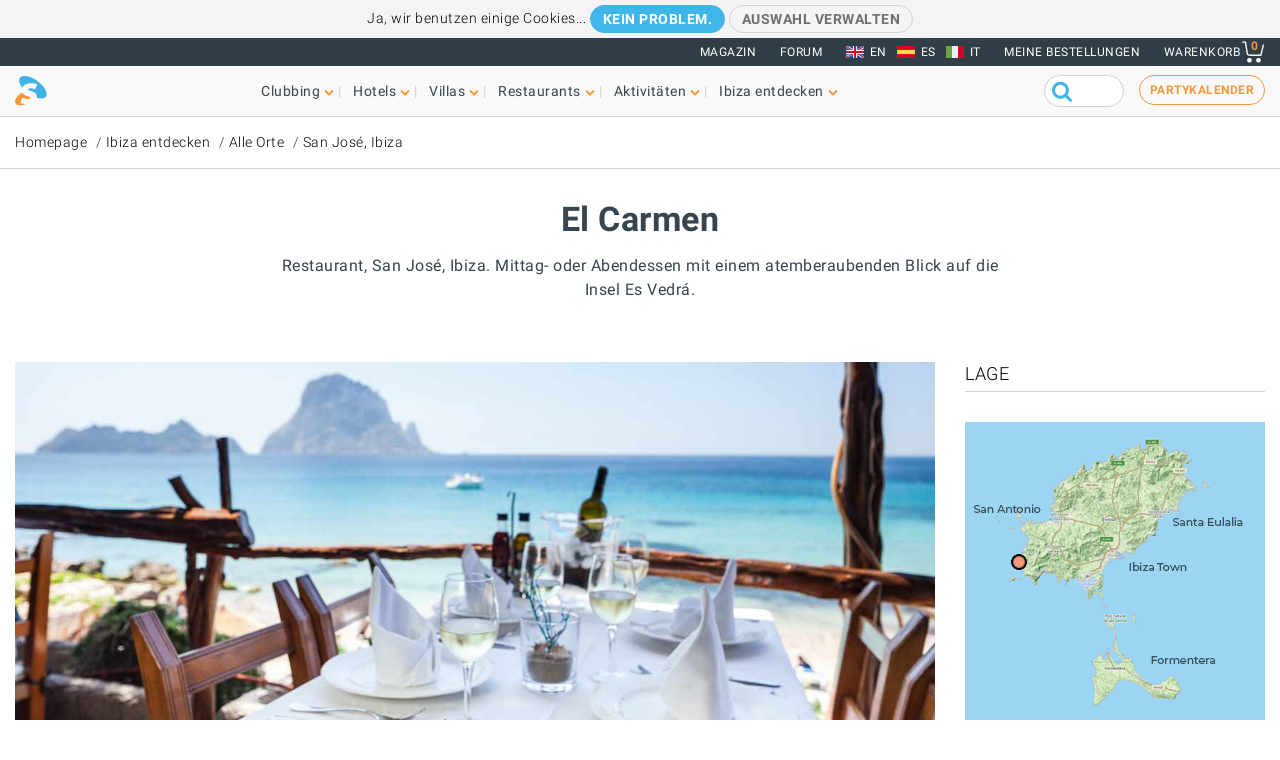

--- FILE ---
content_type: text/html; charset=UTF-8
request_url: https://www.ibiza-spotlight.de/restaurants/el-carmen
body_size: 26342
content:
<!DOCTYPE html>
<html lang="de" dir="ltr" prefix="og: https://ogp.me/ns#">
  <head>
    <meta charset="utf-8" />
<meta name="description" content="Mittag- oder Abendessen mit einem atemberaubenden Blick auf die Insel Es Vedrá." />
<meta name="robots" content="noodp" />
<link rel="canonical" href="https://www.ibiza-spotlight.de/restaurants/el-carmen" />
<meta name="rights" content="Ibiza Spotlight S.L. 1999-2026" />
<meta property="og:site_name" content="Ibiza Spotlight" />
<meta property="og:url" content="https://www.ibiza-spotlight.de/restaurants/el-carmen" />
<meta property="og:title" content="El Carmen - San José, Ibiza | Ibiza Spotlight" />
<meta property="fb:app_id" content="480559602021002" />
<meta name="viewport" content="width=device-width, initial-scale=1.0" />
<script>window.googletag = window.googletag || {cmd: []};
      (function() {
        var gads = document.createElement('script');
        gads.async = true;
        gads.src = 'https://securepubads.g.doubleclick.net/tag/js/gpt.js';
        var node = document.getElementsByTagName('script')[0];
        node.parentNode.insertBefore(gads, node);
      })();</script>
<link rel="image_src" href="https://dv7zfk0hwmxgu.cloudfront.net/sites/default/files/styles/embedded_auto_740_width/public/restaurant-images/137398/coupon-1644747505.jpg" />
<meta property="og:image" content="https://dv7zfk0hwmxgu.cloudfront.net/sites/default/files/styles/embedded_auto_740_width/public/restaurant-images/137398/coupon-1644747505.jpg" />
<link rel="icon" type="image/png" sizes="192x192" href="/touch-icon-192x192.png" />
<link rel="icon" type="image/png" sizes="32x32" href="/favicon-32x32.png" />
<link rel="icon" type="image/png" sizes="16x16" href="/favicon-16x16.png" />
<link rel="apple-touch-icon" type="image/png" sizes="180x180" href="/apple-touch-icon-180x180.png" />
<link rel="shortcut icon" type="image/png" sizes="favicon" href="/favicon.ico" />
<script>googletag.cmd.push(function() {
      var mappingLeader = googletag.sizeMapping().
            addSize([1150, 0], [[970, 90]]).
            addSize([740, 0], [[728, 90]]).
            addSize([0, 0], [[320, 50],[300, 50]]).
            build();googletag.defineSlot('/7950888/728x90_non_clubbing_btm_leaderboard_DE', [[320, 50], [728, 90], [970, 90]], 'div-gpt-ad-1398688475467-13').defineSizeMapping(mappingLeader).addService(googletag.pubads());
        googletag.pubads().collapseEmptyDivs();
        googletag.pubads().setRequestNonPersonalizedAds(1);
        googletag.enableServices();
      });</script>
<script>googletag.cmd.push(function() {
      var mappingLeader = googletag.sizeMapping().
            addSize([1150, 0], [[970, 90]]).
            addSize([740, 0], [[728, 90]]).
            addSize([0, 0], [[320, 50],[300, 50]]).
            build();googletag.defineSlot('/7950888/728x90_non_clubbing_leaderboard_DE', [[320, 50], [728, 90], [970, 90]], 'div-gpt-ad-1404817048036-1').defineSizeMapping(mappingLeader).addService(googletag.pubads()).setCollapseEmptyDiv(true,true);
        googletag.pubads().collapseEmptyDivs();
        googletag.pubads().setRequestNonPersonalizedAds(1);
        googletag.enableServices();
      });</script>
<link rel="icon" href="https://dv7zfk0hwmxgu.cloudfront.net/sites/default/files/favicon-32x32.png" type="image/png" />
<link rel="alternate" hreflang="en" href="https://www.ibiza-spotlight.com/restaurants/el-carmen" />
<link rel="alternate" hreflang="de" href="https://www.ibiza-spotlight.de/restaurants/el-carmen" />
<link rel="alternate" hreflang="it" href="https://www.ibiza-spotlight.it/ristoranti/el-carmen" />
<link rel="alternate" hreflang="es" href="https://www.ibiza-spotlight.es/restaurantes/el-carmen" />

    <title>El Carmen - San José, Ibiza | Ibiza Spotlight</title>
    <link rel="stylesheet" media="all" href="https://dv7zfk0hwmxgu.cloudfront.net/sites/default/files/css/css_yrK27tyeQ19NWnXow5ckzJDLhUgQJU9l3hS0Ua0I9qU.css?delta=0&amp;language=de&amp;theme=flat101&amp;include=eJxLy0ksMTQw1E_PyU9KzNEtLqnMycxL10mDChdk5JfkF5dnFqTqFFcWl6Tm6iclFqcCAAKcE5I" />

    
  </head>
	<body class="page-nid-137398 not-front node-type-restaurant">
		<div id="skip-link">
			<a href="#main-content" class="element-invisible element-focusable">Skip to main content</a>
		</div>
		
		
<div class="sponsors ">
  <div class="sponsors--leaderboard"><!-- 728x90_non_clubbing_leaderboard_DE -->
  <div id='div-gpt-ad-1404817048036-1' class='leaderboardBannerSize'>
  <script type='text/javascript'>
  googletag.cmd.push(function() { googletag.display('div-gpt-ad-1404817048036-1'); });
  </script>
  </div></div>
</div>


<header class="header static">
      <div class="top-header">

  <div class="container-fluid">

    <!-- Top area right: links -->
    <ul class="header-links">
      <li>
        <a href="/magazin">Magazin</a>
      </li>
      <li>
        <a href="https://forum.ibiza-spotlight.com">FORUM</a>
      </li>
      <li class="site-language dropdown">
        <ul class="language"><li><a href="https://www.ibiza-spotlight.com/restaurants/el-carmen" class="flag flag-en">EN</a></li><li><a href="https://www.ibiza-spotlight.es/restaurantes/el-carmen" class="flag flag-es">ES</a></li><li><a href="https://www.ibiza-spotlight.it/ristoranti/el-carmen" class="flag flag-it">IT</a></li></ul>
      </li>
      <!-- Site currency
        #fixme
      <li class="site-currency dropdown">
        <button data-target="#currency" data-type="closeOnOutsideClick" data-toggle="dropdown">&euro; EUR</button>
        <div class="dropdown-menu" id="currency">
          <ul>
            <li>
              <a href="#" data-currency="EUR">&euro; EUR</a>
            </li>
            <li>
              <a href="#" data-currency="GBP">&pound; GBP</a>
            </li>
            <li>
              <a href="#" data-currency="USD">$ USD</a>
            </li>
            <li>
              <a href="#" data-currency="AUD">$ AUD</a>
            </li>
            <li>
              <a href="#" data-currency="CHF">&#x20A3; CHF</a>
            </li>

          </ul>
        </div>
      </li> -->
      <li>
        <a href="/shop/tickets/myorders/">Meine Bestellungen</a>
      </li>
      <li class="user-cart dropdown">

        <a href="/shop/tickets/cart.php" class="nav-cart">
          <span>Warenkorb</span>
          <div class="print">
            <svg class="icon icon-basket" version="1.1" id="Layer_1" xmlns="http://www.w3.org/2000/svg" xmlns:xlink="http://www.w3.org/1999/xlink" x="0px" y="0px"
              width="16.457px" height="15.867px" viewBox="0 0 16.457 15.867" enable-background="new 0 0 16.457 15.867" xml:space="preserve">
            <g>
              <path d="M14.103,10.841H5.915c-2.227,0-2.477-1.687-2.584-2.407C3.101,6.907,2.39,2.403,2.169,1H0.5
                C0.224,1,0,0.776,0,0.5S0.224,0,0.5,0h2.096C2.842,0,3.052,0.179,3.09,0.422c0,0,0.955,6.043,1.224,7.818
                c0.137,0.927,0.338,1.601,1.602,1.601h7.795l1.761-7.2c0.065-0.268,0.334-0.433,0.604-0.367c0.268,0.066,0.433,0.336,0.366,0.604
                l-1.854,7.582C14.534,10.684,14.333,10.841,14.103,10.841z"/>
            </g>
            <g>
              <path d="M14.102,14.125c0,0.963-0.778,1.742-1.741,1.742c-0.962,0-1.74-0.779-1.74-1.742
                c0-0.961,0.778-1.74,1.74-1.74C13.324,12.384,14.102,13.164,14.102,14.125"/>
            </g>
            <g>
              <path d="M7.301,14.125c0,0.963-0.779,1.742-1.741,1.742s-1.741-0.779-1.741-1.742c0-0.961,0.779-1.74,1.741-1.74
                S7.301,13.164,7.301,14.125"/>
            </g>
            </svg>

            <div class="qty-cart">0</div>
          </div>
        </a>
      </li>
    </ul>
  </div><!-- /container -->

</div><!-- /top-header -->


<div class="bottom-header">
  <div class="container-fluid">
    <!-- Logo -->
    <div class="top-nav">
      <div class="top-nav--logo">
        <a href="/" class="header-logo"></a>
      </div>
      <div class="top-nav--icons mobile">
        <div class="user-cart">
          <a href="/shop/tickets/cart.php" class="nav-cart">
            <span>Warenkorb</span>
            <div class="print">
              <svg class="icon icon-basket" version="1.1" id="Layer_1" xmlns="http://www.w3.org/2000/svg" xmlns:xlink="http://www.w3.org/1999/xlink" x="0px" y="0px" width="16.457px" height="15.867px" viewBox="0 0 16.457 15.867" enable-background="new 0 0 16.457 15.867" xml:space="preserve">
                <g>
                  <path d="M14.103,10.841H5.915c-2.227,0-2.477-1.687-2.584-2.407C3.101,6.907,2.39,2.403,2.169,1H0.5
                    C0.224,1,0,0.776,0,0.5S0.224,0,0.5,0h2.096C2.842,0,3.052,0.179,3.09,0.422c0,0,0.955,6.043,1.224,7.818
                    c0.137,0.927,0.338,1.601,1.602,1.601h7.795l1.761-7.2c0.065-0.268,0.334-0.433,0.604-0.367c0.268,0.066,0.433,0.336,0.366,0.604
                    l-1.854,7.582C14.534,10.684,14.333,10.841,14.103,10.841z"/>
                </g>
                <g>
                  <path d="M14.102,14.125c0,0.963-0.778,1.742-1.741,1.742c-0.962,0-1.74-0.779-1.74-1.742
                    c0-0.961,0.778-1.74,1.74-1.74C13.324,12.384,14.102,13.164,14.102,14.125"/>
                </g>
                <g>
                  <path d="M7.301,14.125c0,0.963-0.779,1.742-1.741,1.742s-1.741-0.779-1.741-1.742c0-0.961,0.779-1.74,1.741-1.74
                    S7.301,13.164,7.301,14.125"/>
                </g>
              </svg>
              <div class="qty-cart">0</div>
            </div>
          </a>
        </div>

        <button class="toggle-menu">
          <span class="icon-bar"></span>
          <span class="icon-bar"></span>
          <span class="icon-bar"></span>
        </button>
      </div>

      <div class="top-nav--menu">
        <div class="top-nav--mobile-bar mobile">
          <div class="top-nav--logo">
            <a href="/" class="header-logo"></a>
          </div>
          <!-- mobile menu -->
          <div class="close overlay--topbar-link css-svg css-svg--close-after">Schließen</div>
        </div>

        <!-- give fixed positioning on mobile -->
        <div class="overlay-container">

          <!-- Search area -->
          <div class="search-area--container mobile">
            <div class="search-area">
              <form class="googleCSEForm" data-drupal-selector="google-cse-form-2" action="/restaurants/el-carmen" method="post" id="google-cse-form--2" accept-charset="UTF-8">
  <div class="js-form-item form-item form-type-textfield js-form-type-textfield form-item-query js-form-item-query form-no-label">
        <input class="gsc-input form-text" data-drupal-selector="edit-query" type="text" id="edit-query--2" name="query" value="" size="60" maxlength="128" />

        </div>
<input class="googleCSESubmit gsc-search-button button js-form-submit form-submit" onclick="if(this.form.query.value) { this.form.submit(); return false; }" data-drupal-selector="edit-submit" type="submit" id="edit-submit--2" name="op" value="" />
<input autocomplete="off" data-drupal-selector="form-mxoe-9ju-xpoytcy6jqbqoh3umjztcppwfilmjofm84" type="hidden" name="form_build_id" value="form-mxoE_9jU_XpoYTcY6JQBQOH3uMjZTcppWfiLMjOFm84" />
<input data-drupal-selector="edit-google-cse-form-2" type="hidden" name="form_id" value="google_cse_form" />

</form>

            </div>
          </div>

          <!-- Menú navegación -->
          <nav role="navigation" class="header-menu" id="headerMenu">
            <ul class="nav-menu">
                              <li class="">
                  <a href="/night_a.htm" role="button" data-menu="menu-01">Clubbing</a>
                                      <!-- TODO: menu-xx debe incrementarse (ver jQuery) -->
                    <div class="megamenu open-menu-01">
                                              <div class="megamenu-top">
                                                      <a href="/night_a.htm" class="home">Homepage Clubbing</a>
                                                      <a href="/search/clubs" class="map">Alle Clubs auf der Karte ansehen</a>
                                                  </div>
                                            <ul class="megamenu-row">
                                                  <li class="megamenu-col">
                            <ul>
                              <li>Gut zu wissen</li>
                                                              <li><a href="/night/promoters_a.htm">Partys</a></li>
                                                              <li><a href="/night/clubs/boat_party_a.htm">Bootspartys</a></li>
                                                              <li><a href="/night/club_infos_a.htm">Clubs</a></li>
                                                              <li><a href="/night/bars_a.htm">Cocktail- und Musikbars</a></li>
                                                              <li><a href="/night/beach-clubs-ibiza">Beachclubs</a></li>
                                                              <li><a href="/night/sunset-bars-on-ibiza">Sunsetbars</a></li>
                                                              <li><a href="/night/stadt_infos_a.htm">Partyführer Ferienorte</a></li>
                                                          </ul>
                          </li>
                                                  <li class="megamenu-col">
                            <ul>
                              <li>Beliebte Seiten</li>
                                                              <li><a href="/night/events">Partykalender</a></li>
                                                              <li><a href="/boat-party/events">Bootsparty-Kalender</a></li>
                                                              <li><a href="/night/tickets_a.htm">Clubtickets</a></li>
                                                              <li><a href="/das-erste-mal-auf-ibiza">Das erste Mal auf Ibiza</a></li>
                                                              <li><a href="/night/tips_a.htm">Tipps & Tricks</a></li>
                                                              <li><a href="/magazin">Magazin</a></li>
                                                              <li><a href="/night_a.htm" class="see-more angle">Mehr</a></li>
                                                          </ul>
                          </li>
                                                                      </ul>

                    </div>
                                  </li>
                              <li class="">
                  <a href="/hotel-guide" role="button" data-menu="menu-02">Hotels</a>
                                      <!-- TODO: menu-xx debe incrementarse (ver jQuery) -->
                    <div class="megamenu open-menu-02">
                                              <div class="megamenu-top">
                                                      <a href="/hotel-guide" class="home">Homepage Hotels</a>
                                                      <a href="/search/hotel" class="map">Alle Hotels auf der Karte ansehen</a>
                                                  </div>
                                            <ul class="megamenu-row">
                                                  <li class="megamenu-col">
                            <ul>
                              <li>Nach Lage</li>
                                                              <li><a href="/hotel-guide/playa-den-bossa">Playa d'en Bossa</a></li>
                                                              <li><a href="/hotel-guide/san-antonio">San Antonio</a></li>
                                                              <li><a href="/hotel-guide/san-antonio-bucht">San Antonio Bucht</a></li>
                                                              <li><a href="/hotel-guide/ibiza-stadt">Ibiza-Stadt</a></li>
                                                              <li><a href="/hotel-guide/santa-eulalia">Santa Eulalia</a></li>
                                                              <li><a href="/hotel-guide/direkt-am-meer">Direkt am Strand oder Meer</a></li>
                                                              <li><a href="/hotel-guide/landhotels">Landhotels</a></li>
                                                              <li><a href="/hotel-guide" class="see-more angle">Mehr</a></li>
                                                          </ul>
                          </li>
                                                  <li class="megamenu-col">
                            <ul>
                              <li>Beliebte Seiten</li>
                                                              <li><a href="/hotel-guide/clubber">Für Clubber</a></li>
                                                              <li><a href="/hotel-guide/familienfreundlich">Famillienfreundlich</a></li>
                                                              <li><a href="/hotel-guide/preiswert">Preiswert</a></li>
                                                              <li><a href="/hotel-guide/luxushotels">Luxushotels</a></li>
                                                              <li><a href="/hotel-guide/ganzjahrig-geoffnet">Ganzjährig geöffnet</a></li>
                                                              <li><a href="/hotel-guide/wellness-hotels">Hotels mit Spa</a></li>
                                                              <li><a href="/hotel-guide/hochzeiten-flitterwochen">Hochzeiten & Honeymoons</a></li>
                                                              <li><a href="/hotel-guide" class="see-more angle">Mehr</a></li>
                                                          </ul>
                          </li>
                                                                      </ul>

                    </div>
                                  </li>
                              <li class="">
                  <a href="/villas" role="button" data-menu="menu-03">Villas</a>
                                      <!-- TODO: menu-xx debe incrementarse (ver jQuery) -->
                    <div class="megamenu open-menu-03">
                                              <div class="megamenu-top">
                                                      <a href="/villas" class="home">Homepage Villas</a>
                                                      <a href="/search/villa#source=mapfilters&amp;coords=0,38.977409950117,1.4021301269531" class="map">Alle Villas auf der Karte ansehen</a>
                                                  </div>
                                            <ul class="megamenu-row">
                                                  <li class="megamenu-col">
                            <ul>
                              <li>Nach Lage</li>
                                                              <li><a href="/villa-extra-services">Extra Services für Villen</a></li>
                                                              <li><a href="/villas/ibiza.htm">Ibiza-Stadt</a></li>
                                                              <li><a href="/villas/san_antonio.htm">San Antonio</a></li>
                                                              <li><a href="/villas/santa_eulalia.htm">Santa Eulalia</a></li>
                                                              <li><a href="/villas/san_jose.htm">San José</a></li>
                                                              <li><a href="/villas/san_juan.htm">San Juan</a></li>
                                                              <li><a href="/villas-in-strandnaehe">Villas in Strandnähe</a></li>
                                                              <li><a href="/villas" class="see-more angle">Mehr</a></li>
                                                          </ul>
                          </li>
                                                  <li class="megamenu-col">
                            <ul>
                              <li>Nach Typ</li>
                                                              <li><a href="/3-schlafzimmer">Villas mit 3 Schlafzimmern</a></li>
                                                              <li><a href="/4-schlafzimmer">Villas mit 4 Schlafzimmern</a></li>
                                                              <li><a href="/5-schlafzimmer">Villas mit 5 Schlafzimmern</a></li>
                                                              <li><a href="/6-schlafzimmer">6 Schlafzimmer oder mehr</a></li>
                                                              <li><a href="/luxusvillas-auf-ibiza">Luxusvillas</a></li>
                                                              <li><a href="/familienfreundliche-villas-auf-ibiza">Famillienfreundlich</a></li>
                                                              <li><a href="/preiswerte-villas">Preiswerte Villas</a></li>
                                                              <li><a href="/villas" class="see-more angle">Mehr</a></li>
                                                          </ul>
                          </li>
                                                                      </ul>

                    </div>
                                  </li>
                              <li class="">
                  <a href="/restaurants_a.htm" role="button" data-menu="menu-04">Restaurants</a>
                                      <!-- TODO: menu-xx debe incrementarse (ver jQuery) -->
                    <div class="megamenu open-menu-04">
                                              <div class="megamenu-top">
                                                      <a href="/restaurants_a.htm" class="home">Homepage Restaurants</a>
                                                      <a href="/search/restaurant" class="map">Alle Restaurants auf der Karte ansehen</a>
                                                  </div>
                                            <ul class="megamenu-row">
                                                  <li class="megamenu-col">
                            <ul>
                              <li>Nach Typ</li>
                                                              <li><a href="/winter/restaurants_a.htm">Ganzjährig geöffnet</a></li>
                                                              <li><a href="/restaurants/sunset_a.htm">Sunset</a></li>
                                                              <li><a href="/restaurants/mediterran">Mediterran</a></li>
                                                              <li><a href="/restaurants-mit-musik-und-entertainment">Musik & Entertainment</a></li>
                                                              <li><a href="/restaurants/preiswert_a.htm">Preiswert</a></li>
                                                              <li><a href="/restaurants/romantisch_a.htm">Romantisch</a></li>
                                                              <li><a href="/restaurants_a.htm" class="see-more angle">Mehr</a></li>
                                                          </ul>
                          </li>
                                                  <li class="megamenu-col">
                            <ul>
                              <li>Nach Lage</li>
                                                              <li><a href="/restaurants/nearby/ibiza_a.htm">Ibiza-Stadt</a></li>
                                                              <li><a href="/restaurants/nearby/santa_eulalia_a.htm">Santa Eulalia</a></li>
                                                              <li><a href="/restaurants/nearby/san_antonio_a.htm">San Antonio</a></li>
                                                              <li><a href="/restaurants/nearby/playa_den_bossa_a.htm">Playa d'en Bossa</a></li>
                                                              <li><a href="/restaurants/nearby/escana_a.htm">Es Caná</a></li>
                                                              <li><a href="/restaurants/strand_a.htm">Strand</a></li>
                                                              <li><a href="/restaurants_a.htm" class="see-more angle">Mehr</a></li>
                                                          </ul>
                          </li>
                                                                      </ul>

                    </div>
                                  </li>
                              <li class="">
                  <a href="/aktivitaeten" role="button" data-menu="menu-05">Aktivitäten</a>
                                      <!-- TODO: menu-xx debe incrementarse (ver jQuery) -->
                    <div class="megamenu open-menu-05">
                                              <div class="megamenu-top">
                                                      <a href="/aktivitaeten" class="home">Homepage Aktivitäten</a>
                                                      <a href="/search/activity" class="map">Alle Aktivitäten auf der Karte ansehen</a>
                                                  </div>
                                            <ul class="megamenu-row">
                                                  <li class="megamenu-col">
                            <ul>
                              <li>An Land</li>
                                                              <li><a href="/veranstaltungskalender">Veranstaltungskalender</a></li>
                                                              <li><a href="/autoverleih_a.htm">Auto- und Rollervermietung</a></li>
                                                              <li><a href="/aktivitaet/ausfluege">Geführte Ausflüge</a></li>
                                                              <li><a href="/aktivitaet/radfahren-wandern">Radfahren & Wandern</a></li>
                                                              <li><a href="/aktivitaet/sport-adrenalin">Spaß & Adrenalin</a></li>
                                                              <li><a href="/aktivitaet/wellness-healing">Wellness & Healing</a></li>
                                                              <li><a href="/aktivitaet/an-land-ibiza" class="see-more angle">Mehr</a></li>
                                                          </ul>
                          </li>
                                                  <li class="megamenu-col">
                            <ul>
                              <li>Auf dem Wasser</li>
                                                              <li><a href="/aktivitaet/wassersport">Wassersport</a></li>
                                                              <li><a href="/bootcharter">Bootcharter</a></li>
                                                              <li><a href="/aktivitaet/bootsausfluege-ibiza-formentera">Bootsausflüge</a></li>
                                                              <li><a href="/aktivitaet/wasserspass-fur-kinder">Wasserspass für Kinder</a></li>
                                                              <li><a href="/aktivitaet/formentera">Formentera</a></li>
                                                              <li><a href="/night/clubs/boat_party_a.htm">Bootspartys</a></li>
                                                              <li><a href="/aktivitaet/auf-dem-wasser-ibiza" class="see-more angle">Mehr</a></li>
                                                          </ul>
                          </li>
                                                                      </ul>

                    </div>
                                  </li>
                              <li class="">
                  <a href="/aktivitaeten_a.htm" role="button" data-menu="menu-06">Ibiza entdecken</a>
                                      <!-- TODO: menu-xx debe incrementarse (ver jQuery) -->
                    <div class="megamenu open-menu-06">
                                              <div class="megamenu-top">
                                                      <a href="/aktivitaeten_a.htm" class="home">Homepage Ibiza entdecken</a>
                                                  </div>
                                            <ul class="megamenu-row">
                                                  <li class="megamenu-col">
                            <ul>
                              <li>Gut zu wissen</li>
                                                              <li><a href="/das-erste-mal-auf-ibiza">Das erste Mal auf Ibiza</a></li>
                                                              <li><a href="/straende_a.htm">Strände</a></li>
                                                              <li><a href="/ferienorte_a.htm">Städte, Ferienorte und Dörfer</a></li>
                                                              <li><a href="/wetter_a.htm">Wetter</a></li>
                                                              <li><a href="/guide/transport_a.htm">Transportmittel</a></li>
                                                              <li><a href="/kunst-kultur">Art and culture</a></li>
                                                              <li><a href="/immo_a.htm">Immobilien</a></li>
                                                              <li><a href="/aktivitaeten_a.htm" class="see-more angle">Mehr</a></li>
                                                          </ul>
                          </li>
                                                  <li class="megamenu-col">
                            <ul>
                              <li>Beliebte Seiten</li>
                                                              <li><a href="/einkaufen/maerkte_a.htm">Märkte auf Ibiza</a></li>
                                                              <li><a href="/formentera_a.htm">Formentera</a></li>
                                                              <li><a href="/vip">Luxus und VIPs</a></li>
                                                              <li><a href="/familien-kids">Spaß für Familien</a></li>
                                                              <li><a href="/eco-guide">Umweltschutz</a></li>
                                                              <li><a href="/hochzeiten-honeymoons">Hochzeiten & Events</a></li>
                                                              <li><a href="/LGBTQI_guide_ibiza">LGBTQIA Ibiza</a></li>
                                                              <li><a href="/residenten-insider">Leben auf Ibiza</a></li>
                                                          </ul>
                          </li>
                                                                      </ul>

                    </div>
                                  </li>
                          </ul>
          </nav>

          <!-- Party calendar CTA -->
          <div class="party-calendar mobile">
            <a href="/night/events" class="cta-primary md" role="button">Partykalender</a>
          </div>

          <!-- links to magazine, forum and languages on mobile menu -->
          <ul class="header-links mobile">
            <li>
              <a href="/magazin">Magazin</a>
            </li>
            <li>
              <a href="https://forum.ibiza-spotlight.com">FORUM</a>
            </li>
            <li>
              <a href="/shop/tickets/myorders/">Meine Bestellungen</a>
            </li>
            <li class="site-language">
              <ul class="language"><li><a href="https://www.ibiza-spotlight.com/restaurants/el-carmen" class="flag flag-en">EN</a></li><li><a href="https://www.ibiza-spotlight.es/restaurantes/el-carmen" class="flag flag-es">ES</a></li><li><a href="https://www.ibiza-spotlight.it/ristoranti/el-carmen" class="flag flag-it">IT</a></li></ul>
            </li>
          </ul>
        </div> <!-- /overlay-container -->

      </div> <!-- /top-nav--menu -->

      <div class="top-nav--right desktop">
        <div class="search-area">
          <form class="googleCSEForm" data-drupal-selector="google-cse-form" action="/restaurants/el-carmen" method="post" id="google-cse-form" accept-charset="UTF-8">
  <div class="js-form-item form-item form-type-textfield js-form-type-textfield form-item-query js-form-item-query form-no-label">
        <input class="gsc-input form-text" data-drupal-selector="edit-query" type="text" id="edit-query" name="query" value="" size="60" maxlength="128" />

        </div>
<input class="googleCSESubmit gsc-search-button button js-form-submit form-submit" onclick="if(this.form.query.value) { this.form.submit(); return false; }" data-drupal-selector="edit-submit" type="submit" id="edit-submit" name="op" value="" />
<input autocomplete="off" data-drupal-selector="form-nhy69gq7lvsz7ebqwwkfu3csgbutuwvdqcwamz8aa8e" type="hidden" name="form_build_id" value="form-NHy69GQ7LVSZ7EbQWwkFU3CSGbutuWvdqCWAMZ8AA8E" />
<input data-drupal-selector="edit-google-cse-form" type="hidden" name="form_id" value="google_cse_form" />

</form>

          <!-- <button type="submit" class="search-submit" ></button> -->
        </div>

        <!-- Party calendar CTA -->
        <div class="party-calendar">
          <a href="/night/events" class="cta-ghost" role="button">Partykalender</a>
        </div>
      </div> <!-- /top-nav--right -->

    </div> <!-- /top-nav -->

  </div> <!-- /container -->
</div> <!-- /top-header -->



</header>


  
	<section class="section section--breadcrumb">
		<div class="container">
				<ol class="breadcrumb">
											<li><a href="/">Homepage</a></li>
											<li><a href="/aktivitaeten_a.htm">Ibiza entdecken</a></li>
											<li><a href="/ferienorte_a.htm">Alle Orte</a></li>
											<li><a href="/doerfer/san_jose_a.htm">San José, Ibiza</a></li>
								</ol>
		</div>
	</section>

  
  
      <section class="section section--header">
      <div class="container">
        <h1 class="heading-title">
          El Carmen
                  </h1>
                  <h3 class="heading-subtitle">Restaurant, San José, Ibiza. Mittag- oder Abendessen mit einem atemberaubenden Blick auf die Insel Es Vedrá.</h3>
              </div>
    </section>
    



  <div data-drupal-messages-fallback class="hidden"></div>  



      <!-- Two-column layout -->
    <main class="main--aside">
      <section class="main">
        
        

                  
            <div class="section"><img src="https://dv7zfk0hwmxgu.cloudfront.net/sites/default/files/styles/auto_1500_width/public/restaurant-images/137398/slideshow-1644747505.jpg" alt=""></div>

          <div class="container">
		<section class="section text-links restaurant-features ">
							<div class="link-col">
				<ul>
																	<li class=" text-links--subheader">
															Ambiente
																				</li>
																	<li class="">
															Strand oder Meer
																				</li>
																	<li class="">
															Sunset
																				</li>
									</ul>
			</div>
					<div class="link-col">
				<ul>
																	<li class=" text-links--subheader">
															Cuisine
																				</li>
																	<li class="">
															Mediterran
																				</li>
																	<li class="">
															Spanisch
																				</li>
																	<li class="">
															Fisch und Meeresfrüchte
																				</li>
									</ul>
			</div>
			</section>
</div>
<!-- /container -->
<h4>Preis: <ul class="restaurant-price"><li class="restaurant-price-active"></li><li class="restaurant-price-active"></li><li class="restaurant-price-active"></li><li></li><li></li></ul></h4>
                  
          
            <div><section class="section--body-text">
      
    <article class="article wysiwyg "><p>Das El Carmen bietet einen wunderbaren Blick auf den Sandstrand von Cala d'Hort und ist der ideale Ort für ein Mittag- oder Abendessen mit Meeresfrüchten, während ihr die atemberaubende Aussicht auf die Insel Es Vedrá oder den goldenen Sonnenuntergang genießt. Die umfangreiche Speisekarte enthält alle ibizenkischen Klassiker, darunter gegrillten frischen Fisch und Meeresfrüchte, eine Auswahl an Paellas und Fideuas sowie den lokalen Favoriten Bullit de Peix (Fischeintopf).</p>
<p>Resort: <a href="/doerfer/san_jose_a.htm">San José, Ibiza</a></p><hr><h3>Passende Berichte</h3><p><a href="/magazine/2022/07/top-romantic-ideas-make-your-stay-ibiza-unforgettable">Einige romantische Ideen, die euren Aufenthalt auf Ibiza unvergesslich machen</a></p>
    </article>
    </section></div>
      

                  
          
          
          
              </section>

              <aside class="aside">
          
          
          <!-- ============== GENERIC SIDEBAR WRAPPER CLASSES ============= -->

<div class="aside--section ">
      <div class="group-title">
      <h3>Lage</h3>
          </div>
    <div style="background: url(/themes/custom/flat101/img/static_map.png); width:300px; height:300px; position: relative; margin:auto;">
    <img src="/themes/custom/flat101/img/static-map-dot.png" style="position: absolute; top:132px; left:46px; width:16px; height:16px;">
    </div><p class="google-maps mobile"><i class="google-maps-icon"></i><a href="https://www.google.com/maps/search/?api=1&query=38.889659123469,1.2251365184784" target="_blank">Wegbeschreibung in Google Maps</a></p>
</div>

          
          
          
          
          
        </aside>
          </main>

    
    
    <div class="container">
		<section class="section text-links text-links-5col">
					<div class="group-title">
				<h3>In der Nähe</h3>
			</div>
							<div class="link-col">
				<ul>
																	<li class=" text-links--subheader">
															Aktivitäten
																				</li>
																	<li class="">
															<a href="/aktivitaet/cala-tarida-formentera-and-es-vedra-cruise">Bootsausflug nach Es Vedrà und Formentera von Cala Tarida<span> - 6km entfernt</span></a>
																				</li>
																	<li class="">
															<a href="/aktivitaet/ibizaventura-kayak-routes">Kajaktouren von der Bucht Cala Codolar zu den Meereshöhlen<span> - 7km entfernt</span></a>
																				</li>
																	<li class="">
															<a href="/aktivitaet/pure-seven-spa-7pines-resort-ibiza">Pure Seven Spa im 7Pines Resort Ibiza<span> - 7km entfernt</span></a>
																				</li>
																	<li class="">
															<a href="/aktivitaet/star-boats">Star Boats - Bootsmiete ohne Führerschein<span> - 11km entfernt</span></a>
																				</li>
																	<li class="">
															<a href="/aktivitaet/free-tour-san-antonio-street-art">Free Tour durch San Antonio &amp; Street Art <span> - 11km entfernt</span></a>
																				</li>
																	<li class=" see-more">
															<a href="/activities/nearby/restaurants/el-carmen">Mehr</a>
																				</li>
									</ul>
			</div>
					<div class="link-col">
				<ul>
																	<li class=" text-links--subheader">
															Restaurants
																				</li>
																	<li class="">
															<a href="/restaurants/es-boldado">Es Boldado<span> - In einigen Hundert Metern</span></a>
																				</li>
																	<li class="">
															<a href="/restaurants/balneari-cala-carbo">Balneario Cala Carbo<span> - In weniger als 1 km</span></a>
																				</li>
																	<li class="">
															<a href="/restaurants/petunia-ibiza-beaumier-gastronomy">La Mesa d'Es Vedrà<span> - 1km entfernt</span></a>
																				</li>
																	<li class="">
															<a href="/restaurants/maria-luisa-restaurant">Maria Luisa<span> - 2.6km entfernt</span></a>
																				</li>
																	<li class="">
															<a href="/restaurants/cana-sofia">Cana Sofía<span> - 2.6km entfernt</span></a>
																				</li>
																	<li class=" see-more">
															<a href="/restaurants/nearby/restaurants/el-carmen">Mehr</a>
																				</li>
									</ul>
			</div>
					<div class="link-col">
				<ul>
																	<li class=" text-links--subheader">
															Strände
																				</li>
																	<li class="">
															<a href="/strand/cala_dhort_a.htm">Strand Cala d'Hort<span> - In einigen Hundert Metern</span></a>
																				</li>
																	<li class="">
															<a href="/strand/cala_carbo_a.htm">Strand Cala Carbó<span> - In weniger als 1 km</span></a>
																				</li>
																	<li class="">
															<a href="/strand/cala_vadella_a.htm">Strand Cala Vadella<span> - 2.6km entfernt</span></a>
																				</li>
																	<li class="">
															<a href="/strand/cala_moli_a.htm">Strand Cala Molí<span> - 5km entfernt</span></a>
																				</li>
																	<li class="">
															<a href="/strand/cala_tarida_a.htm">Strand Cala Tarida<span> - 6km entfernt</span></a>
																				</li>
																	<li class=" see-more">
															<a href="/beaches/nearby/restaurants/el-carmen">Mehr</a>
																				</li>
									</ul>
			</div>
					<div class="link-col">
				<ul>
																	<li class=" text-links--subheader">
															Urlaubsunterkünfte
																				</li>
																	<li class="">
															<a href="/villas/villa-viviana">Villa Viviana<span> - In weniger als 1 km</span></a>
																				</li>
																	<li class="">
															<a href="/hotel-guide/cala-vadella/petunia-ibiza-ein-hotel-der-gruppe-beaumier">Petunia Ibiza, ein Hotel der Gruppe Beaumier <span> - 1.1km entfernt</span></a>
																				</li>
																	<li class="">
															<a href="/villas/villa-michaela">Villa Michaela <span> - 1.7km entfernt</span></a>
																				</li>
																	<li class="">
															<a href="/villas/casa-la-zarzamora">Casa La Zarzamora<span> - 1.7km entfernt</span></a>
																				</li>
																	<li class="">
															<a href="/villas/casa-ciro">Casa Ciro<span> - 2km entfernt</span></a>
																				</li>
																	<li class=" see-more">
															<a href="/accommodation/nearby/restaurants/el-carmen">Mehr</a>
																				</li>
									</ul>
			</div>
					<div class="link-col">
				<ul>
																	<li class=" text-links--subheader">
															Clubs &amp; Bars
																				</li>
																	<li class="">
															<a href="/night/venue/el-silencio">El Silencio<span> - 5km entfernt</span></a>
																				</li>
																	<li class="">
															<a href="/night/venue/cotton-beach-club">Cotton Beach Club<span> - 6km entfernt</span></a>
																				</li>
																	<li class="">
															<a href="/night/venue/tropicana-ibiza-beach-club">Tropicana Ibiza Beach Club<span> - 8km entfernt</span></a>
																				</li>
																	<li class="">
															<a href="/night/bars/blue_marlin_a.htm">Blue Marlin<span> - 8km entfernt</span></a>
																				</li>
																	<li class="">
															<a href="/night/bars/calabassabeachclub_a.htm">CBbC Ibiza<span> - 9km entfernt</span></a>
																				</li>
																	<li class=" see-more">
															<a href="/clubs-bars/nearby/restaurants/el-carmen">Mehr</a>
																				</li>
									</ul>
			</div>
			</section>
</div>

<section class="section section--embeddedMap"><div class="container"><div class="map-canvas" id="map-embedded"></div></section>

  






<div class="sponsors sponsors--foot">
  <div class="sponsors--leaderboard"><!-- 728x90_non_clubbing_btm_leaderboard -->
  <div id='div-gpt-ad-1398688475467-13' class='leaderboardBannerSize btm'>
  <script type='text/javascript'>
  googletag.cmd.push(function() { googletag.display('div-gpt-ad-1398688475467-13'); });
  </script>
  </div></div>
</div>


      <!-- ==================== PREFOOTER =================== -->

<section class="prefooter">
  <div class="container">

    <!-- Footer Nav menu -->
    <ul class="prefooter-nav">
          <li class="col">
        <h5><a href="/night_a.htm" class="cta-clubs xs" role="button">Clubbing</a></h5>
        <ul>
                  <li><a href="/night/events">Partykalender</a></li>
                  <li><a href="/boat-party/events">Bootsparty-Kalender</a></li>
                  <li><a href="/night/tickets_a.htm">Clubtickets</a></li>
                  <li><a href="/night/magazine">Magazin</a></li>
                  <li><a href="/das-erste-mal-auf-ibiza">Das erste Mal auf Ibiza</a></li>
                </ul>
      </li>
          <li class="col">
        <h5><a href="/hotel-guide" class="cta-hoteles xs" role="button">Hotels</a></h5>
        <ul>
                  <li><a href="/hotel-guide/lgbtqia-friendly">LGBTQIA-friendly Hotels</a></li>
                  <li><a href="/hotel-guide/clubber">Hotels für Clubber</a></li>
                  <li><a href="/hotel-guide/nur-erwachsene">Hotels nur für Erwachsene</a></li>
                  <li><a href="/hotel-guide/wellness-hotels">Hotels mit Spa</a></li>
                  <li><a href="/hotel-guide/preiswert">Preiswerte Hotels</a></li>
                </ul>
      </li>
          <li class="col">
        <h5><a href="/villas" class="cta-villas xs" role="button">Villas</a></h5>
        <ul>
                  <li><a href="/preiswerte-villas">Preiswerte Villas</a></li>
                  <li><a href="/3-schlafzimmer">Villas mit 3 Schlafzimmern</a></li>
                  <li><a href="/4-schlafzimmer">Villas mit 4 Schlafzimmern</a></li>
                  <li><a href="/luxusvillas-auf-ibiza">Luxusvillas</a></li>
                  <li><a href="/villa-extra-services">Extra Service für Villas</a></li>
                </ul>
      </li>
          <li class="col">
        <h5><a href="/restaurants_a.htm" class="cta-restaurantes xs" role="button">Restaurants</a></h5>
        <ul>
                  <li><a href="/restaurants/mediterran">Mediterran</a></li>
                  <li><a href="/restaurants/fisch_a.htm">Fisch</a></li>
                  <li><a href="/restaurants/fleisch_a.htm">Grillrestaurants</a></li>
                  <li><a href="/restaurants/tapas_a.htm">Tapas</a></li>
                  <li><a href="/restaurants/strand_a.htm">Strandrestaurants</a></li>
                </ul>
      </li>
          <li class="col">
        <h5><a href="/aktivitaeten" class="cta-actividades xs" role="button">Aktivitäten</a></h5>
        <ul>
                  <li><a href="/aktivitaet/familienaktivitaeten-auf-ibiza">Famillienfreundlich</a></li>
                  <li><a href="/aktivitaet/wassersport">Wassersport</a></li>
                  <li><a href="/aktivitaet/sport-adrenalin">Sport & Abenteuer</a></li>
                  <li><a href="/aktivitaet/wellness-healing">Wellness & Healing</a></li>
                  <li><a href="/aktivitaet/radfahren-wandern">Radfahren und Wandern</a></li>
                </ul>
      </li>
          <li class="col">
        <h5><a href="/aktivitaeten_a.htm" class="cta-primary xs" role="button">Ibiza entdecken</a></h5>
        <ul>
                  <li><a href="/ferienorte_a.htm">Städte, Ferienorte und Dörfer</a></li>
                  <li><a href="/straende_a.htm">Strände</a></li>
                  <li><a href="/autoverleih_a.htm">Autovermietung</a></li>
                  <li><a href="/veranstaltungskalender">Veranstaltungskalender</a></li>
                  <li><a href="/das-erste-mal-auf-ibiza">Das erste Mal auf Ibiza</a></li>
                </ul>
      </li>
        </ul>
  </div><!-- container -->
</section>
<!-- End of Prefooter -->



      <footer class="footer">

  <div class="top-footer">
    <div class="container">
      <ul class="row row-cols">

        <li class="col col-double">
          <nav class="footer-nav">
            <h5 class="title-h2">Über uns</h5>
            <ul class="list_split-2">
              <li><a href="/meet-team">Das Spotlight Team</a></li>
              <li><a href="/ueber-uns">Über uns</a></li>
              <li><a href="/werbung">Werbung</a></li>
              <li><a href="/gewaehrleistungen">Gewährleistungen</a></li>
              <li><a href="/datenschutz">Datenschutz</a></li>
              <li><a href="/cookie-consent">Einwilligung zu Cookies</a></li>
              <li><a href="/kontakt">Kontakt</a></li>
              <li><a href="/aktivitaet/hub">Unser Workspace @ theHUB</a></li>
            </ul>
          </nav>
          <div class="row row-cols padding--top">
                        <div class="col col-one-one-half">
              <!-- Social media icons -->
              <div class="footer-social">
                <h5 class="title-h2">Folge uns:</h5>
                <ul class="social-links">
                  <li><a href="https://facebook.com/ibizaspotlight" target="_blank" rel="nofollow">
                    <?xml version="1.0"?><svg xmlns="http://www.w3.org/2000/svg"  viewBox="0 0 50 50" width="32px" height="32px">    <path d="M41,4H9C6.24,4,4,6.24,4,9v32c0,2.76,2.24,5,5,5h32c2.76,0,5-2.24,5-5V9C46,6.24,43.76,4,41,4z M37,19h-2c-2.14,0-3,0.5-3,2 v3h5l-1,5h-4v15h-5V29h-4v-5h4v-3c0-4,2-7,6-7c2.9,0,4,1,4,1V19z"/></svg>
                  </a></li>

                  <li><a href="https://instagram.com/ibizaspotlight" target="_blank" rel="nofollow">
                    <?xml version="1.0"?><svg xmlns="http://www.w3.org/2000/svg"  viewBox="0 0 50 50" width="32px" height="32px">    <path d="M 16 3 C 8.83 3 3 8.83 3 16 L 3 34 C 3 41.17 8.83 47 16 47 L 34 47 C 41.17 47 47 41.17 47 34 L 47 16 C 47 8.83 41.17 3 34 3 L 16 3 z M 37 11 C 38.1 11 39 11.9 39 13 C 39 14.1 38.1 15 37 15 C 35.9 15 35 14.1 35 13 C 35 11.9 35.9 11 37 11 z M 25 14 C 31.07 14 36 18.93 36 25 C 36 31.07 31.07 36 25 36 C 18.93 36 14 31.07 14 25 C 14 18.93 18.93 14 25 14 z M 25 16 C 20.04 16 16 20.04 16 25 C 16 29.96 20.04 34 25 34 C 29.96 34 34 29.96 34 25 C 34 20.04 29.96 16 25 16 z"/></svg>
                  </a></li>

                  <li><a href="https://www.tiktok.com/@ibizaspotlight?lang=en" target="_blank" rel="nofollow">
                    <?xml version="1.0"?><svg xmlns="http://www.w3.org/2000/svg"  viewBox="0 0 50 50" width="32px" height="32px">    <path d="M41,4H9C6.243,4,4,6.243,4,9v32c0,2.757,2.243,5,5,5h32c2.757,0,5-2.243,5-5V9C46,6.243,43.757,4,41,4z M37.006,22.323 c-0.227,0.021-0.457,0.035-0.69,0.035c-2.623,0-4.928-1.349-6.269-3.388c0,5.349,0,11.435,0,11.537c0,4.709-3.818,8.527-8.527,8.527 s-8.527-3.818-8.527-8.527s3.818-8.527,8.527-8.527c0.178,0,0.352,0.016,0.527,0.027v4.202c-0.175-0.021-0.347-0.053-0.527-0.053 c-2.404,0-4.352,1.948-4.352,4.352s1.948,4.352,4.352,4.352s4.527-1.894,4.527-4.298c0-0.095,0.042-19.594,0.042-19.594h4.016 c0.378,3.591,3.277,6.425,6.901,6.685V22.323z"/></svg>
                  </a></li>
                  <!-- Additional social media links can be added here -->
                </ul>
              </div>
            </div>
          </div>
        </li>

        <li class="col col-double">
          <nav class="footer-nav">
            <h5 class="title-h2">Urlaub auf Ibiza</h5>
            <ul class="list_split-2">
              <!-- List of links -->
              <li><a href="/hotel-guide">Hotels auf Ibiza</a></li>
              <li><a href="/villas">Villas & Ferienhäuser</a></li>
              <li><a href="/straende_a.htm">Strände</a></li>
              <li><a href="/ferienorte_a.htm">Städte, Ferienorte und Dörfer</a></li>
              <li><a href="/autoverleih_a.htm">Autovermietung</a></li>
              <li><a href="/night_a.htm">Clubbing</a></li>
              <li><a href="/restaurants_a.htm">Restaurants</a></li>
              <li><a href="/aktivitaeten">Aktivitäten</a></li>
              <li><a href="/magazin">Nachrichten</a></li>
              <li><a href="/veranstaltungskalender">Veranstaltungskalender</a></li>
            </ul>
          </nav>
        </li>

        <li class="col col-double">
          <!-- Newsletter -->
          <div class="footer-newsletter">
            <h5 class="title-h2">Abonniere unseren Newsletter</h5>
            <p>Alle aktuellen News der Insel:</p>
            <!-- Newsletter form -->
            <form action="//ibiza-spotlight.us8.list-manage.com/subscribe/post?u=7d8861b7af6ea9b851b113269&amp;id=1b7bc0c323" method="post" id="mc-embedded-subscribe-form" name="mc-embedded-subscribe-form" class="newsletter" target="_blank">
              <ul class="form-group">
                <li><input type="email" placeholder="E-mail" name="EMAIL"></li>
                <li><button class="cta-primary" type="submit">Senden</button></li>
              </ul>
            </form>
          </div>
        </li>

      </ul>
    </div>
  </div>

  <div class="bottom-footer">
    <div class="container">
      <p class="text-center"><small>Copyright © 1999 - 2026 Ibiza Spotlight S.L. Alle Rechte vorbehalten.</small></p>
      <p class="text-center">
        <small>Diese Website gehört Ibiza Spotlight S.L., NIF: B57221541, Apartado de correos 1027. Ctra. San José KM3, Sec 1, Pol 1, N. 7605, 07817 Sant Jordi, Islas Baleares.<br /> Ibiza Spotlight ist im Handelsregister von Ibiza registriert, unter: "folio 44 del tomo 149 del archivo, libro 149, hoja número IB-3798, inscripción 1ª".<br /><br>
        Tel: (+34) 971 34 66 71. Öffnungszeiten Büro: 9:00 - 14:00 Uhr, Ibiza-Zeit, Montag bis Freitag<br>Falls ihr uns nicht erreicht, kontaktiert uns bitte <a href="/kontakt">hier</a>. Wir beantworten E-Mails das ganze Jahr hindurch zügig; während der Sommersaison bis 20:00 Uhr und auch am Wochenende.
        </small>
      </p>
      <p class="text-center"><small>Wir sind Mitglied von PIMEEF, der Vereinigung kleinerer und mittlerer Unternehmen auf Ibiza und Formentera.</small></p>
      <p class="text-center"><small>Alle veröffentlichten Preise verstehen sich inklusive Mehrwertsteuer.</small></p>
    </div>
  </div>

</footer>






		
		<!-- Global Site Tag (gtag.js) - Google Analytics -->
<script async src="https://www.googletagmanager.com/gtag/js?id=G-BZMGRC41ZX"></script>
<script>
  window.dataLayer = window.dataLayer || []
  
  function gtag() {
    dataLayer.push(arguments)
  }
  gtag("consent", "default", {
    ad_storage: "granted",
    analytics_storage: "granted",
    ad_user_data: "denied",
    ad_personalization: "denied",
  })
  gtag("js", new Date())
  gtag("config", "G-BZMGRC41ZX", {
    anonymize_ip: true,
  })
</script>

<!-- adwords tracking -->
<script type="text/javascript">
  gtag("config", "AW-670582457")
</script>

		
		
		<script type="application/json" data-drupal-selector="drupal-settings-json">{"path":{"baseUrl":"\/","pathPrefix":"","currentPath":"node\/137398","currentPathIsAdmin":false,"isFront":false,"currentLanguage":"de"},"pluralDelimiter":"\u0003","suppressDeprecationErrors":true,"spotlightGmaps":{"language":"de","mode":"embedded","layer":"embedded","active":{"active_type":"resort","lat":"38.889659123469","lng":"1.2251365184784","zoom":15},"markers":{"126099":{"nid":126099,"title":"Bootsausflug nach Es Vedr\u00e0 und Formentera von Cala Tarida","target":"_top","latitude":"38.940312755638","longitude":"1.2356066890061","price":"","restaurant_price":"","stars":null,"eco_friendly":0,"snippet":"Cala Tarida, Ibiza\u003Cbr\u003E Ein entspannter All-Inclusive-Ausflug vorbei an Es Vedr\u00e0\u2026","alias":"\/aktivitaet\/cala-tarida-formentera-and-es-vedra-cruise","category":"activity","node_type":"activity","icon":"\u003Csvg id=\u0022Layer_3\u0022 data-name=\u0022Layer 3\u0022 xmlns=\u0022http:\/\/www.w3.org\/2000\/svg\u0022 viewBox=\u00220 0 46 56.12\u0022 width=\u002246\u0022 height=\u002256.12\u0022\u003E\u003Ctitle\u003Eactivity\u003C\/title\u003E\u003Cpath d=\u0022M52.35,25.28c0,15.32-22.5,32.5-22.5,32.5S7.35,41.93,7.35,25.28a22.5,22.5,0,0,1,45,0Z\u0022 transform=\u0022translate(-6.85 -2.28)\u0022 style=\u0022fill:{{ color }};stroke:#263d45;stroke-miterlimit:10\u0022\/\u003E\u003Ccircle cx=\u002218.89\u0022 cy=\u002215.41\u0022 r=\u00222.36\u0022 style=\u0022fill:#fff\u0022\/\u003E\u003Cpolyline points=\u002218.21 34.8 17.54 30.24 23.23 27.56\u0022 style=\u0022fill:none;stroke:#fff;stroke-linecap:round;stroke-linejoin:round\u0022\/\u003E\u003Cpolyline points=\u002213.78 21.79 17.54 24.47 21.09 20.45 23.23 27.56 29.48 30.57 32.22 25.47\u0022 style=\u0022fill:none;stroke:#fff;stroke-linecap:round;stroke-linejoin:round\u0022\/\u003E\u003Cpolyline points=\u002227.85 24.01 26.33 19.65 21.09 20.45\u0022 style=\u0022fill:none;stroke:#fff;stroke-linecap:round;stroke-linejoin:round\u0022\/\u003E\u003C\/svg\u003E","color":"#A5D326","colorHover":"#72A000","description":"Cala Tarida, Ibiza Ein entspannter All-Inclusive-Ausflug vorbei an Es Vedr\u00e0\u2026","attributes":[],"coupon_uri":"public:\/\/activity-images\/126099\/coupon-1554385551.jpg","map_image_uri":"https:\/\/dv7zfk0hwmxgu.cloudfront.net\/sites\/default\/files\/styles\/generic_third_width\/public\/activity-images\/126099\/coupon-1554385551.jpg","display":"standard","type":[190,191,193,469],"types":{"by_type":{"product_categories":{"name":"Activity","tids":{"190":"Familienspa\u00df","193":"Die Insel entdecken","191":"Gruppen","469":"Auf dem Wasser"}}},"for_filters":{"product_categories":{"name":"Activity","tids":{"190":"Familienspa\u00df","193":"Die Insel entdecken","191":"Gruppen","469":"Auf dem Wasser"}},"resort_grouping":{"name":"Resort","tids":{"177":"San Jos\u00e9"}}},"all":{"tids":[190,332,193,191,469],"names":["Familienspa\u00df","Cala Tarida","Die Insel entdecken","Gruppen","Auf dem Wasser"]},"api":{"product_categories":{"name":"Activity","tids":[{"tid":"190","name":"Familienspa\u00df"},{"tid":"193","name":"Die Insel entdecken"},{"tid":"191","name":"Gruppen"},{"tid":"469","name":"Auf dem Wasser"}]},"resort_grouping":{"name":"Resort","tids":[{"tid":"332","name":"Cala Tarida"}]}}}},"141095":{"nid":141095,"title":"Kajaktouren von der Bucht Cala Codolar zu den Meeresh\u00f6hlen","target":"_top","latitude":"38.950169949132","longitude":"1.2278859896564","price":"","restaurant_price":"","stars":null,"eco_friendly":0,"snippet":"Cala Tarida, Ibiza\u003Cbr\u003E Wenn ihr auf der Suche nach einem aufregenden Abenteuer und\u2026","alias":"\/aktivitaet\/ibizaventura-kayak-routes","category":"activity","node_type":"activity","icon":"\u003Csvg id=\u0022Layer_3\u0022 data-name=\u0022Layer 3\u0022 xmlns=\u0022http:\/\/www.w3.org\/2000\/svg\u0022 viewBox=\u00220 0 46 56.12\u0022 width=\u002246\u0022 height=\u002256.12\u0022\u003E\u003Ctitle\u003Eactivity\u003C\/title\u003E\u003Cpath d=\u0022M52.35,25.28c0,15.32-22.5,32.5-22.5,32.5S7.35,41.93,7.35,25.28a22.5,22.5,0,0,1,45,0Z\u0022 transform=\u0022translate(-6.85 -2.28)\u0022 style=\u0022fill:{{ color }};stroke:#263d45;stroke-miterlimit:10\u0022\/\u003E\u003Ccircle cx=\u002218.89\u0022 cy=\u002215.41\u0022 r=\u00222.36\u0022 style=\u0022fill:#fff\u0022\/\u003E\u003Cpolyline points=\u002218.21 34.8 17.54 30.24 23.23 27.56\u0022 style=\u0022fill:none;stroke:#fff;stroke-linecap:round;stroke-linejoin:round\u0022\/\u003E\u003Cpolyline points=\u002213.78 21.79 17.54 24.47 21.09 20.45 23.23 27.56 29.48 30.57 32.22 25.47\u0022 style=\u0022fill:none;stroke:#fff;stroke-linecap:round;stroke-linejoin:round\u0022\/\u003E\u003Cpolyline points=\u002227.85 24.01 26.33 19.65 21.09 20.45\u0022 style=\u0022fill:none;stroke:#fff;stroke-linecap:round;stroke-linejoin:round\u0022\/\u003E\u003C\/svg\u003E","color":"#A5D326","colorHover":"#72A000","description":"Cala Tarida, Ibiza Wenn ihr auf der Suche nach einem aufregenden Abenteuer und\u2026","attributes":[],"coupon_uri":"public:\/\/activity-images\/141095\/coupon-1717002078.jpeg","map_image_uri":"https:\/\/dv7zfk0hwmxgu.cloudfront.net\/sites\/default\/files\/styles\/generic_third_width\/public\/activity-images\/141095\/coupon-1717002078.jpeg","display":"standard","type":[191,192,193,248,469],"types":{"for_filters":{"resort_grouping":{"name":"Resort","tids":{"177":"San Jos\u00e9"}},"product_categories":{"name":"Activity","tids":{"193":"Die Insel entdecken","192":"Wassersport","248":"Spa\u00df \u0026 Adrenalin","191":"Gruppen","469":"Auf dem Wasser"}}},"all":{"tids":[332,193,192,248,191,469],"names":["Cala Tarida","Die Insel entdecken","Wassersport","Spa\u00df \u0026 Adrenalin","Gruppen","Auf dem Wasser"]},"api":{"resort_grouping":{"name":"Resort","tids":[{"tid":"332","name":"Cala Tarida"}]},"product_categories":{"name":"Activity","tids":[{"tid":"193","name":"Die Insel entdecken"},{"tid":"192","name":"Wassersport"},{"tid":"248","name":"Spa\u00df \u0026 Adrenalin"},{"tid":"191","name":"Gruppen"},{"tid":"469","name":"Auf dem Wasser"}]}},"by_type":{"product_categories":{"name":"Activity","tids":{"193":"Die Insel entdecken","192":"Wassersport","248":"Spa\u00df \u0026 Adrenalin","191":"Gruppen","469":"Auf dem Wasser"}}}}},"133320":{"nid":133320,"title":"Pure Seven Spa im 7Pines Resort Ibiza","target":"_top","latitude":"38.95132153802","longitude":"1.2207844572265","price":"","restaurant_price":"","stars":null,"eco_friendly":0,"snippet":"San Jos\u00e9, Ibiza\u003Cbr\u003E Diese luxuri\u00f6se Oase f\u00fcr Gesundheit, Fitness und Wellness\u2026","alias":"\/aktivitaet\/pure-seven-spa-7pines-resort-ibiza","category":"activity","node_type":"activity","icon":"\u003Csvg id=\u0022Layer_3\u0022 data-name=\u0022Layer 3\u0022 xmlns=\u0022http:\/\/www.w3.org\/2000\/svg\u0022 viewBox=\u00220 0 46 56.12\u0022 width=\u002246\u0022 height=\u002256.12\u0022\u003E\u003Ctitle\u003Eactivity\u003C\/title\u003E\u003Cpath d=\u0022M52.35,25.28c0,15.32-22.5,32.5-22.5,32.5S7.35,41.93,7.35,25.28a22.5,22.5,0,0,1,45,0Z\u0022 transform=\u0022translate(-6.85 -2.28)\u0022 style=\u0022fill:{{ color }};stroke:#263d45;stroke-miterlimit:10\u0022\/\u003E\u003Ccircle cx=\u002218.89\u0022 cy=\u002215.41\u0022 r=\u00222.36\u0022 style=\u0022fill:#fff\u0022\/\u003E\u003Cpolyline points=\u002218.21 34.8 17.54 30.24 23.23 27.56\u0022 style=\u0022fill:none;stroke:#fff;stroke-linecap:round;stroke-linejoin:round\u0022\/\u003E\u003Cpolyline points=\u002213.78 21.79 17.54 24.47 21.09 20.45 23.23 27.56 29.48 30.57 32.22 25.47\u0022 style=\u0022fill:none;stroke:#fff;stroke-linecap:round;stroke-linejoin:round\u0022\/\u003E\u003Cpolyline points=\u002227.85 24.01 26.33 19.65 21.09 20.45\u0022 style=\u0022fill:none;stroke:#fff;stroke-linecap:round;stroke-linejoin:round\u0022\/\u003E\u003C\/svg\u003E","color":"#A5D326","colorHover":"#72A000","description":"San Jos\u00e9, Ibiza Diese luxuri\u00f6se Oase f\u00fcr Gesundheit, Fitness und Wellness\u2026","attributes":[],"coupon_uri":"public:\/\/activity-images\/133320\/coupon-1556005206.jpg","map_image_uri":"https:\/\/dv7zfk0hwmxgu.cloudfront.net\/sites\/default\/files\/styles\/generic_third_width\/public\/activity-images\/133320\/coupon-1556005206.jpg","display":"standard","type":[182,468],"types":{"by_type":{"product_categories":{"name":"Activity","tids":{"468":"An Land","182":"Wellness"}}},"for_filters":{"product_categories":{"name":"Activity","tids":{"468":"An Land","182":"Wellness"}},"resort_grouping":{"name":"Resort","tids":{"177":"San Jos\u00e9"}}},"all":{"tids":[468,182,177],"names":["An Land","Wellness","San Jos\u00e9"]},"api":{"product_categories":{"name":"Activity","tids":[{"tid":"468","name":"An Land"},{"tid":"182","name":"Wellness"}]},"resort_grouping":{"name":"Resort","tids":[{"tid":"177","name":"San Jos\u00e9"}]}}}},"75340":{"nid":75340,"title":"Star Boats - Bootsmiete ohne F\u00fchrerschein","target":"_top","latitude":"38.9698109169","longitude":"1.3030029544893","price":"","restaurant_price":"","stars":null,"eco_friendly":0,"snippet":"San Antonio Bucht, Ibiza\u003Cbr\u003E Mietet ein Boot f\u00fcr bis zu 6 Personen und entdeckt die\u2026","alias":"\/aktivitaet\/star-boats","category":"activity","node_type":"activity","icon":"\u003Csvg id=\u0022Layer_3\u0022 data-name=\u0022Layer 3\u0022 xmlns=\u0022http:\/\/www.w3.org\/2000\/svg\u0022 viewBox=\u00220 0 46 56.12\u0022 width=\u002246\u0022 height=\u002256.12\u0022\u003E\u003Ctitle\u003Eactivity\u003C\/title\u003E\u003Cpath d=\u0022M52.35,25.28c0,15.32-22.5,32.5-22.5,32.5S7.35,41.93,7.35,25.28a22.5,22.5,0,0,1,45,0Z\u0022 transform=\u0022translate(-6.85 -2.28)\u0022 style=\u0022fill:{{ color }};stroke:#263d45;stroke-miterlimit:10\u0022\/\u003E\u003Ccircle cx=\u002218.89\u0022 cy=\u002215.41\u0022 r=\u00222.36\u0022 style=\u0022fill:#fff\u0022\/\u003E\u003Cpolyline points=\u002218.21 34.8 17.54 30.24 23.23 27.56\u0022 style=\u0022fill:none;stroke:#fff;stroke-linecap:round;stroke-linejoin:round\u0022\/\u003E\u003Cpolyline points=\u002213.78 21.79 17.54 24.47 21.09 20.45 23.23 27.56 29.48 30.57 32.22 25.47\u0022 style=\u0022fill:none;stroke:#fff;stroke-linecap:round;stroke-linejoin:round\u0022\/\u003E\u003Cpolyline points=\u002227.85 24.01 26.33 19.65 21.09 20.45\u0022 style=\u0022fill:none;stroke:#fff;stroke-linecap:round;stroke-linejoin:round\u0022\/\u003E\u003C\/svg\u003E","color":"#A5D326","colorHover":"#72A000","description":"San Antonio Bucht, Ibiza Mietet ein Boot f\u00fcr bis zu 6 Personen und entdeckt die\u2026","attributes":[],"coupon_uri":"public:\/\/activity-images\/75340\/coupon-1716189366.jpg","map_image_uri":"https:\/\/dv7zfk0hwmxgu.cloudfront.net\/sites\/default\/files\/styles\/generic_third_width\/public\/activity-images\/75340\/coupon-1716189366.jpg","display":"standard","type":[190,192,193,259,469],"types":{"for_filters":{"resort_grouping":{"name":"Resort","tids":{"97":"San Antonio"}},"product_categories":{"name":"Activity","tids":{"190":"Familienspa\u00df","193":"Die Insel entdecken","192":"Wassersport","469":"Auf dem Wasser","259":"Bootcharter"}}},"all":{"tids":[98,190,193,192,469,259],"names":["San Antonio Bucht","Familienspa\u00df","Die Insel entdecken","Wassersport","Auf dem Wasser","Bootcharter"]},"api":{"resort_grouping":{"name":"Resort","tids":[{"tid":"98","name":"San Antonio Bucht"}]},"product_categories":{"name":"Activity","tids":[{"tid":"190","name":"Familienspa\u00df"},{"tid":"193","name":"Die Insel entdecken"},{"tid":"192","name":"Wassersport"},{"tid":"469","name":"Auf dem Wasser"},{"tid":"259","name":"Bootcharter"}]}},"by_type":{"product_categories":{"name":"Activity","tids":{"190":"Familienspa\u00df","193":"Die Insel entdecken","192":"Wassersport","469":"Auf dem Wasser","259":"Bootcharter"}}}}},"137053":{"nid":137053,"title":"Free Tour durch San Antonio \u0026 Street Art ","target":"_top","latitude":"38.971476250811","longitude":"1.3048997012628","price":"","restaurant_price":"","stars":null,"eco_friendly":1,"snippet":"San Antonio, Ibiza\u003Cbr\u003E Entdeckt auf diesem 2,5-st\u00fcndigen Rundgang die Kunst und\u2026","alias":"\/aktivitaet\/free-tour-san-antonio-street-art","category":"activity","node_type":"activity","icon":"\u003Csvg id=\u0022Layer_3\u0022 data-name=\u0022Layer 3\u0022 xmlns=\u0022http:\/\/www.w3.org\/2000\/svg\u0022 viewBox=\u00220 0 46 56.12\u0022 width=\u002246\u0022 height=\u002256.12\u0022\u003E\u003Ctitle\u003Eactivity\u003C\/title\u003E\u003Cpath d=\u0022M52.35,25.28c0,15.32-22.5,32.5-22.5,32.5S7.35,41.93,7.35,25.28a22.5,22.5,0,0,1,45,0Z\u0022 transform=\u0022translate(-6.85 -2.28)\u0022 style=\u0022fill:{{ color }};stroke:#263d45;stroke-miterlimit:10\u0022\/\u003E\u003Ccircle cx=\u002218.89\u0022 cy=\u002215.41\u0022 r=\u00222.36\u0022 style=\u0022fill:#fff\u0022\/\u003E\u003Cpolyline points=\u002218.21 34.8 17.54 30.24 23.23 27.56\u0022 style=\u0022fill:none;stroke:#fff;stroke-linecap:round;stroke-linejoin:round\u0022\/\u003E\u003Cpolyline points=\u002213.78 21.79 17.54 24.47 21.09 20.45 23.23 27.56 29.48 30.57 32.22 25.47\u0022 style=\u0022fill:none;stroke:#fff;stroke-linecap:round;stroke-linejoin:round\u0022\/\u003E\u003Cpolyline points=\u002227.85 24.01 26.33 19.65 21.09 20.45\u0022 style=\u0022fill:none;stroke:#fff;stroke-linecap:round;stroke-linejoin:round\u0022\/\u003E\u003C\/svg\u003E","color":"#A5D326","colorHover":"#72A000","description":"San Antonio, Ibiza Entdeckt auf diesem 2,5-st\u00fcndigen Rundgang die Kunst und\u2026","attributes":[],"coupon_uri":"public:\/\/activity-images\/137053\/coupon-1654763757.jpg","map_image_uri":"https:\/\/dv7zfk0hwmxgu.cloudfront.net\/sites\/default\/files\/styles\/generic_third_width\/public\/activity-images\/137053\/coupon-1654763757.jpg","display":"standard","type":[193,468],"types":{"for_filters":{"resort_grouping":{"name":"Resort","tids":{"97":"San Antonio"}},"product_categories":{"name":"Activity","tids":{"193":"Die Insel entdecken","468":"An Land"}}},"all":{"tids":[104,193,468],"names":["San Antonio Town","Die Insel entdecken","An Land"]},"api":{"resort_grouping":{"name":"Resort","tids":[{"tid":"104","name":"San Antonio Town"}]},"product_categories":{"name":"Activity","tids":[{"tid":"193","name":"Die Insel entdecken"},{"tid":"468","name":"An Land"}]}},"by_type":{"product_categories":{"name":"Activity","tids":{"193":"Die Insel entdecken","468":"An Land"}}}}},"137530":{"nid":137530,"title":"Es Boldado","target":"_top","latitude":"38.890566335296","longitude":"1.2213704791133","price":"","restaurant_price":"3","stars":null,"eco_friendly":"0","snippet":"San Jos\u00e9, Ibiza. Ein perfekter Ort, um ein Mittagessen mit Meeresfr\u00fcchten\u2026","alias":"\/restaurants\/es-boldado","category":"restaurant","node_type":"restaurant","iconOpen":"\u003Csvg id=\u0022Layer_2\u0022 data-name=\u0022Layer 2\u0022 xmlns=\u0022http:\/\/www.w3.org\/2000\/svg\u0022 width=\u002248.35\u0022 height=\u002256.12\u0022 viewBox=\u00220 0 48.35 56.12\u0022\u003E\u003Ctitle\u003Erestaurant-open\u003C\/title\u003E\u003Cpath d=\u0022M52.371,24.941c0,15.32-22.5,32.5-22.5,32.5s-22.5-15.847-22.5-32.5a22.5,22.5,0,0,1,45,0Z\u0022 transform=\u0022translate(-6.871 -1.941)\u0022 style=\u0022fill:{{ color }};stroke:#263d45;stroke-miterlimit:10\u0022\/\u003E\u003Cpolyline points=\u002213.82 14.209 13.82 20.352 22.8 20.352 22.8 14.209\u0022 style=\u0022fill:none;stroke:#fff;stroke-linecap:round;stroke-linejoin:round\u0022\/\u003E\u003Cline x1=\u002218.31\u0022 y1=\u002214.209\u0022 x2=\u002218.31\u0022 y2=\u002231.837\u0022 style=\u0022fill:none;stroke:#fff;stroke-linecap:round;stroke-linejoin:round\u0022\/\u003E\u003Cpath d=\u0022M33.909,33.778V16.15a15.115,15.115,0,0,1,5.142,11.314H33.909\u0022 transform=\u0022translate(-6.871 -1.941)\u0022 style=\u0022fill:none;stroke:#fff;stroke-linecap:round;stroke-linejoin:round\u0022\/\u003E\u003Cg id=\u0022Layer_12\u0022 data-name=\u0022Layer 12\u0022\u003E\u003Cpath d=\u0022M46.985,18.722a7.736,7.736,0,1,1,7.737-7.736A7.745,7.745,0,0,1,46.985,18.722Z\u0022 transform=\u0022translate(-6.871 -1.941)\u0022 style=\u0022fill:lime\u0022\/\u003E\u003Cpath d=\u0022M46.986,3.75a7.236,7.236,0,1,1-7.236,7.236A7.244,7.244,0,0,1,46.986,3.75m0-1a8.236,8.236,0,1,0,8.236,8.236A8.236,8.236,0,0,0,46.986,2.75Z\u0022 transform=\u0022translate(-6.871 -1.941)\u0022 style=\u0022fill:#263d45\u0022\/\u003E\u003C\/g\u003E\u003C\/svg\u003E","iconOpenColor":"#00a39b","iconOpenColorHover":"#007068","icon":"\u003Csvg id=\u0022Layer_2\u0022 data-name=\u0022Layer 2\u0022 xmlns=\u0022http:\/\/www.w3.org\/2000\/svg\u0022 viewBox=\u00220 0 46 56.12\u0022 width=\u002246\u0022 height=\u002256.12\u0022\u003E\u003Ctitle\u003Erestaurant\u003C\/title\u003E\u003Cpath d=\u0022M52.37,24.94c0,15.32-22.5,32.5-22.5,32.5S7.37,41.59,7.37,24.94a22.5,22.5,0,1,1,45,0Z\u0022 transform=\u0022translate(-6.87 -1.94)\u0022 style=\u0022fill:{{ color }};stroke:#263d45;stroke-miterlimit:10\u0022\/\u003E\u003Cpolyline points=\u002213.82 14.21 13.82 20.35 22.8 20.35 22.8 14.21\u0022 style=\u0022fill:none;stroke:#fff;stroke-linecap:round;stroke-linejoin:round\u0022\/\u003E\u003Cline x1=\u002218.31\u0022 y1=\u002214.21\u0022 x2=\u002218.31\u0022 y2=\u002231.84\u0022 style=\u0022fill:none;stroke:#fff;stroke-linecap:round;stroke-linejoin:round\u0022\/\u003E\u003Cpath d=\u0022M33.91,33.78V16.15a15.11,15.11,0,0,1,5.14,11.31H33.91\u0022 transform=\u0022translate(-6.87 -1.94)\u0022 style=\u0022fill:none;stroke:#fff;stroke-linecap:round;stroke-linejoin:round\u0022\/\u003E\u003C\/svg\u003E","color":"#00a39b","colorHover":"#007068","description":"San Jos\u00e9, Ibiza. Ein perfekter Ort, um ein Mittagessen mit Meeresfr\u00fcchten\u2026","attributes":[],"coupon_uri":"public:\/\/restaurant-images\/137530\/coupon-1644750710.jpg","map_image_uri":"https:\/\/dv7zfk0hwmxgu.cloudfront.net\/sites\/default\/files\/styles\/generic_third_width\/public\/restaurant-images\/137530\/coupon-1644750710.jpg","display":"standard","type":"","types":{"by_type":{"cuisine":{"name":"Cuisine","tids":{"282":"Mediterran","285":"Fisch und Meeresfr\u00fcchte"}},"ambience":{"name":"Ambience","tids":{"304":"Romantisch"}}},"for_filters":{"cuisine":{"name":"Cuisine","tids":{"282":"Mediterran","285":"Fisch und Meeresfr\u00fcchte"}},"ambience":{"name":"Ambience","tids":{"304":"Romantisch"}}},"all":{"tids":[282,285,304],"names":["Mediterran","Fisch und Meeresfr\u00fcchte","Romantisch"]},"api":{"cuisine":{"name":"Cuisine","tids":[{"tid":"282","name":"Mediterran"},{"tid":"285","name":"Fisch und Meeresfr\u00fcchte"}]},"ambience":{"name":"Ambience","tids":[{"tid":"304","name":"Romantisch"}]}}}},"137531":{"nid":137531,"title":"Balneario Cala Carbo","target":"_top","latitude":"38.895011822385","longitude":"1.2181842327118","price":"","restaurant_price":"","stars":null,"eco_friendly":"0","snippet":"San Jos\u00e9, Ibiza. Traditionelles Restaurant, in dem ihr mit den F\u00fc\u00dfen im Sand\u2026","alias":"\/restaurants\/balneari-cala-carbo","category":"restaurant","node_type":"restaurant","iconOpen":"\u003Csvg id=\u0022Layer_2\u0022 data-name=\u0022Layer 2\u0022 xmlns=\u0022http:\/\/www.w3.org\/2000\/svg\u0022 width=\u002248.35\u0022 height=\u002256.12\u0022 viewBox=\u00220 0 48.35 56.12\u0022\u003E\u003Ctitle\u003Erestaurant-open\u003C\/title\u003E\u003Cpath d=\u0022M52.371,24.941c0,15.32-22.5,32.5-22.5,32.5s-22.5-15.847-22.5-32.5a22.5,22.5,0,0,1,45,0Z\u0022 transform=\u0022translate(-6.871 -1.941)\u0022 style=\u0022fill:{{ color }};stroke:#263d45;stroke-miterlimit:10\u0022\/\u003E\u003Cpolyline points=\u002213.82 14.209 13.82 20.352 22.8 20.352 22.8 14.209\u0022 style=\u0022fill:none;stroke:#fff;stroke-linecap:round;stroke-linejoin:round\u0022\/\u003E\u003Cline x1=\u002218.31\u0022 y1=\u002214.209\u0022 x2=\u002218.31\u0022 y2=\u002231.837\u0022 style=\u0022fill:none;stroke:#fff;stroke-linecap:round;stroke-linejoin:round\u0022\/\u003E\u003Cpath d=\u0022M33.909,33.778V16.15a15.115,15.115,0,0,1,5.142,11.314H33.909\u0022 transform=\u0022translate(-6.871 -1.941)\u0022 style=\u0022fill:none;stroke:#fff;stroke-linecap:round;stroke-linejoin:round\u0022\/\u003E\u003Cg id=\u0022Layer_12\u0022 data-name=\u0022Layer 12\u0022\u003E\u003Cpath d=\u0022M46.985,18.722a7.736,7.736,0,1,1,7.737-7.736A7.745,7.745,0,0,1,46.985,18.722Z\u0022 transform=\u0022translate(-6.871 -1.941)\u0022 style=\u0022fill:lime\u0022\/\u003E\u003Cpath d=\u0022M46.986,3.75a7.236,7.236,0,1,1-7.236,7.236A7.244,7.244,0,0,1,46.986,3.75m0-1a8.236,8.236,0,1,0,8.236,8.236A8.236,8.236,0,0,0,46.986,2.75Z\u0022 transform=\u0022translate(-6.871 -1.941)\u0022 style=\u0022fill:#263d45\u0022\/\u003E\u003C\/g\u003E\u003C\/svg\u003E","iconOpenColor":"#00a39b","iconOpenColorHover":"#007068","icon":"\u003Csvg id=\u0022Layer_2\u0022 data-name=\u0022Layer 2\u0022 xmlns=\u0022http:\/\/www.w3.org\/2000\/svg\u0022 viewBox=\u00220 0 46 56.12\u0022 width=\u002246\u0022 height=\u002256.12\u0022\u003E\u003Ctitle\u003Erestaurant\u003C\/title\u003E\u003Cpath d=\u0022M52.37,24.94c0,15.32-22.5,32.5-22.5,32.5S7.37,41.59,7.37,24.94a22.5,22.5,0,1,1,45,0Z\u0022 transform=\u0022translate(-6.87 -1.94)\u0022 style=\u0022fill:{{ color }};stroke:#263d45;stroke-miterlimit:10\u0022\/\u003E\u003Cpolyline points=\u002213.82 14.21 13.82 20.35 22.8 20.35 22.8 14.21\u0022 style=\u0022fill:none;stroke:#fff;stroke-linecap:round;stroke-linejoin:round\u0022\/\u003E\u003Cline x1=\u002218.31\u0022 y1=\u002214.21\u0022 x2=\u002218.31\u0022 y2=\u002231.84\u0022 style=\u0022fill:none;stroke:#fff;stroke-linecap:round;stroke-linejoin:round\u0022\/\u003E\u003Cpath d=\u0022M33.91,33.78V16.15a15.11,15.11,0,0,1,5.14,11.31H33.91\u0022 transform=\u0022translate(-6.87 -1.94)\u0022 style=\u0022fill:none;stroke:#fff;stroke-linecap:round;stroke-linejoin:round\u0022\/\u003E\u003C\/svg\u003E","color":"#00a39b","colorHover":"#007068","description":"San Jos\u00e9, Ibiza. Traditionelles Restaurant, in dem ihr mit den F\u00fc\u00dfen im Sand\u2026","attributes":[],"coupon_uri":"public:\/\/restaurant-images\/137531\/coupon-1644838737.jpg","map_image_uri":"https:\/\/dv7zfk0hwmxgu.cloudfront.net\/sites\/default\/files\/styles\/generic_third_width\/public\/restaurant-images\/137531\/coupon-1644838737.jpg","display":"standard","type":"","types":{"by_type":{"ambience":{"name":"Ambience","tids":{"293":"Strand oder Meer"}},"cuisine":{"name":"Cuisine","tids":{"282":"Mediterran"}}},"for_filters":{"ambience":{"name":"Ambience","tids":{"293":"Strand oder Meer"}},"cuisine":{"name":"Cuisine","tids":{"282":"Mediterran"}}},"all":{"tids":[293,282],"names":["Strand oder Meer","Mediterran"]},"api":{"ambience":{"name":"Ambience","tids":[{"tid":"293","name":"Strand oder Meer"}]},"cuisine":{"name":"Cuisine","tids":[{"tid":"282","name":"Mediterran"}]}}}},"141049":{"nid":141049,"title":"La Mesa d\u0027Es Vedr\u00e0","target":"_top","latitude":"38.898251637598","longitude":"1.2202575802803","price":"","restaurant_price":"4","stars":null,"eco_friendly":"0","snippet":"Cala Vadella, Ibiza. Exquisites balearisches Essen mit atemberaubender Aussicht\u2026","alias":"\/restaurants\/petunia-ibiza-beaumier-gastronomy","category":"restaurant","node_type":"restaurant","iconOpen":"\u003Csvg id=\u0022Layer_2\u0022 data-name=\u0022Layer 2\u0022 xmlns=\u0022http:\/\/www.w3.org\/2000\/svg\u0022 width=\u002248.35\u0022 height=\u002256.12\u0022 viewBox=\u00220 0 48.35 56.12\u0022\u003E\u003Ctitle\u003Erestaurant-open\u003C\/title\u003E\u003Cpath d=\u0022M52.371,24.941c0,15.32-22.5,32.5-22.5,32.5s-22.5-15.847-22.5-32.5a22.5,22.5,0,0,1,45,0Z\u0022 transform=\u0022translate(-6.871 -1.941)\u0022 style=\u0022fill:{{ color }};stroke:#263d45;stroke-miterlimit:10\u0022\/\u003E\u003Cpolyline points=\u002213.82 14.209 13.82 20.352 22.8 20.352 22.8 14.209\u0022 style=\u0022fill:none;stroke:#fff;stroke-linecap:round;stroke-linejoin:round\u0022\/\u003E\u003Cline x1=\u002218.31\u0022 y1=\u002214.209\u0022 x2=\u002218.31\u0022 y2=\u002231.837\u0022 style=\u0022fill:none;stroke:#fff;stroke-linecap:round;stroke-linejoin:round\u0022\/\u003E\u003Cpath d=\u0022M33.909,33.778V16.15a15.115,15.115,0,0,1,5.142,11.314H33.909\u0022 transform=\u0022translate(-6.871 -1.941)\u0022 style=\u0022fill:none;stroke:#fff;stroke-linecap:round;stroke-linejoin:round\u0022\/\u003E\u003Cg id=\u0022Layer_12\u0022 data-name=\u0022Layer 12\u0022\u003E\u003Cpath d=\u0022M46.985,18.722a7.736,7.736,0,1,1,7.737-7.736A7.745,7.745,0,0,1,46.985,18.722Z\u0022 transform=\u0022translate(-6.871 -1.941)\u0022 style=\u0022fill:lime\u0022\/\u003E\u003Cpath d=\u0022M46.986,3.75a7.236,7.236,0,1,1-7.236,7.236A7.244,7.244,0,0,1,46.986,3.75m0-1a8.236,8.236,0,1,0,8.236,8.236A8.236,8.236,0,0,0,46.986,2.75Z\u0022 transform=\u0022translate(-6.871 -1.941)\u0022 style=\u0022fill:#263d45\u0022\/\u003E\u003C\/g\u003E\u003C\/svg\u003E","iconOpenColor":"#00a39b","iconOpenColorHover":"#007068","icon":"\u003Csvg id=\u0022Layer_2\u0022 data-name=\u0022Layer 2\u0022 xmlns=\u0022http:\/\/www.w3.org\/2000\/svg\u0022 viewBox=\u00220 0 46 56.12\u0022 width=\u002246\u0022 height=\u002256.12\u0022\u003E\u003Ctitle\u003Erestaurant\u003C\/title\u003E\u003Cpath d=\u0022M52.37,24.94c0,15.32-22.5,32.5-22.5,32.5S7.37,41.59,7.37,24.94a22.5,22.5,0,1,1,45,0Z\u0022 transform=\u0022translate(-6.87 -1.94)\u0022 style=\u0022fill:{{ color }};stroke:#263d45;stroke-miterlimit:10\u0022\/\u003E\u003Cpolyline points=\u002213.82 14.21 13.82 20.35 22.8 20.35 22.8 14.21\u0022 style=\u0022fill:none;stroke:#fff;stroke-linecap:round;stroke-linejoin:round\u0022\/\u003E\u003Cline x1=\u002218.31\u0022 y1=\u002214.21\u0022 x2=\u002218.31\u0022 y2=\u002231.84\u0022 style=\u0022fill:none;stroke:#fff;stroke-linecap:round;stroke-linejoin:round\u0022\/\u003E\u003Cpath d=\u0022M33.91,33.78V16.15a15.11,15.11,0,0,1,5.14,11.31H33.91\u0022 transform=\u0022translate(-6.87 -1.94)\u0022 style=\u0022fill:none;stroke:#fff;stroke-linecap:round;stroke-linejoin:round\u0022\/\u003E\u003C\/svg\u003E","color":"#00a39b","colorHover":"#007068","description":"Cala Vadella, Ibiza. Exquisites balearisches Essen mit atemberaubender Aussicht\u2026","attributes":[],"coupon_uri":"public:\/\/restaurant-images\/141049\/coupon-1717695508.jpg","map_image_uri":"https:\/\/dv7zfk0hwmxgu.cloudfront.net\/sites\/default\/files\/styles\/generic_third_width\/public\/restaurant-images\/141049\/coupon-1717695508.jpg","display":"standard","type":"","types":{"for_filters":{"resort_grouping":{"name":"Resort","tids":{"177":"San Jos\u00e9"}},"cuisine":{"name":"Cuisine","tids":{"282":"Mediterran"}},"ambience":{"name":"Ambience","tids":{"299":"Auf dem Land","305":"Sunset","300":"Luxuri\u00f6s","304":"Romantisch"}}},"all":{"tids":[333,282,299,305,300,304],"names":["Cala Vadella","Mediterran","Auf dem Land","Sunset","Luxuri\u00f6s","Romantisch"]},"api":{"resort_grouping":{"name":"Resort","tids":[{"tid":"333","name":"Cala Vadella"}]},"cuisine":{"name":"Cuisine","tids":[{"tid":"282","name":"Mediterran"}]},"ambience":{"name":"Ambience","tids":[{"tid":"299","name":"Auf dem Land"},{"tid":"305","name":"Sunset"},{"tid":"300","name":"Luxuri\u00f6s"},{"tid":"304","name":"Romantisch"}]}},"by_type":{"cuisine":{"name":"Cuisine","tids":{"282":"Mediterran"}},"ambience":{"name":"Ambience","tids":{"299":"Auf dem Land","305":"Sunset","300":"Luxuri\u00f6s","304":"Romantisch"}}}}},"75266":{"nid":75266,"title":"Maria Luisa","target":"_top","latitude":"38.9126","longitude":"1.224434","price":"","restaurant_price":"2","stars":null,"eco_friendly":"0","snippet":"Cala Vadella, Ibiza. Ein einladendes, familiengef\u00fchrtes Restaurant mit\u2026","alias":"\/restaurants\/maria-luisa-restaurant","category":"restaurant","node_type":"restaurant","iconOpen":"\u003Csvg id=\u0022Layer_2\u0022 data-name=\u0022Layer 2\u0022 xmlns=\u0022http:\/\/www.w3.org\/2000\/svg\u0022 width=\u002248.35\u0022 height=\u002256.12\u0022 viewBox=\u00220 0 48.35 56.12\u0022\u003E\u003Ctitle\u003Erestaurant-open\u003C\/title\u003E\u003Cpath d=\u0022M52.371,24.941c0,15.32-22.5,32.5-22.5,32.5s-22.5-15.847-22.5-32.5a22.5,22.5,0,0,1,45,0Z\u0022 transform=\u0022translate(-6.871 -1.941)\u0022 style=\u0022fill:{{ color }};stroke:#263d45;stroke-miterlimit:10\u0022\/\u003E\u003Cpolyline points=\u002213.82 14.209 13.82 20.352 22.8 20.352 22.8 14.209\u0022 style=\u0022fill:none;stroke:#fff;stroke-linecap:round;stroke-linejoin:round\u0022\/\u003E\u003Cline x1=\u002218.31\u0022 y1=\u002214.209\u0022 x2=\u002218.31\u0022 y2=\u002231.837\u0022 style=\u0022fill:none;stroke:#fff;stroke-linecap:round;stroke-linejoin:round\u0022\/\u003E\u003Cpath d=\u0022M33.909,33.778V16.15a15.115,15.115,0,0,1,5.142,11.314H33.909\u0022 transform=\u0022translate(-6.871 -1.941)\u0022 style=\u0022fill:none;stroke:#fff;stroke-linecap:round;stroke-linejoin:round\u0022\/\u003E\u003Cg id=\u0022Layer_12\u0022 data-name=\u0022Layer 12\u0022\u003E\u003Cpath d=\u0022M46.985,18.722a7.736,7.736,0,1,1,7.737-7.736A7.745,7.745,0,0,1,46.985,18.722Z\u0022 transform=\u0022translate(-6.871 -1.941)\u0022 style=\u0022fill:lime\u0022\/\u003E\u003Cpath d=\u0022M46.986,3.75a7.236,7.236,0,1,1-7.236,7.236A7.244,7.244,0,0,1,46.986,3.75m0-1a8.236,8.236,0,1,0,8.236,8.236A8.236,8.236,0,0,0,46.986,2.75Z\u0022 transform=\u0022translate(-6.871 -1.941)\u0022 style=\u0022fill:#263d45\u0022\/\u003E\u003C\/g\u003E\u003C\/svg\u003E","iconOpenColor":"#00a39b","iconOpenColorHover":"#007068","icon":"\u003Csvg id=\u0022Layer_2\u0022 data-name=\u0022Layer 2\u0022 xmlns=\u0022http:\/\/www.w3.org\/2000\/svg\u0022 viewBox=\u00220 0 46 56.12\u0022 width=\u002246\u0022 height=\u002256.12\u0022\u003E\u003Ctitle\u003Erestaurant\u003C\/title\u003E\u003Cpath d=\u0022M52.37,24.94c0,15.32-22.5,32.5-22.5,32.5S7.37,41.59,7.37,24.94a22.5,22.5,0,1,1,45,0Z\u0022 transform=\u0022translate(-6.87 -1.94)\u0022 style=\u0022fill:{{ color }};stroke:#263d45;stroke-miterlimit:10\u0022\/\u003E\u003Cpolyline points=\u002213.82 14.21 13.82 20.35 22.8 20.35 22.8 14.21\u0022 style=\u0022fill:none;stroke:#fff;stroke-linecap:round;stroke-linejoin:round\u0022\/\u003E\u003Cline x1=\u002218.31\u0022 y1=\u002214.21\u0022 x2=\u002218.31\u0022 y2=\u002231.84\u0022 style=\u0022fill:none;stroke:#fff;stroke-linecap:round;stroke-linejoin:round\u0022\/\u003E\u003Cpath d=\u0022M33.91,33.78V16.15a15.11,15.11,0,0,1,5.14,11.31H33.91\u0022 transform=\u0022translate(-6.87 -1.94)\u0022 style=\u0022fill:none;stroke:#fff;stroke-linecap:round;stroke-linejoin:round\u0022\/\u003E\u003C\/svg\u003E","color":"#00a39b","colorHover":"#007068","description":"Cala Vadella, Ibiza. Ein einladendes, familiengef\u00fchrtes Restaurant mit\u2026","attributes":[],"coupon_uri":"public:\/\/restaurant-images\/75266\/coupon-1540288359.jpg","map_image_uri":"https:\/\/dv7zfk0hwmxgu.cloudfront.net\/sites\/default\/files\/styles\/generic_third_width\/public\/restaurant-images\/75266\/coupon-1540288359.jpg","display":"standard","type":"","types":{"by_type":{"ambience":{"name":"Ambience","tids":{"293":"Strand oder Meer"}},"cuisine":{"name":"Cuisine","tids":{"282":"Mediterran","285":"Fisch und Meeresfr\u00fcchte"}}},"for_filters":{"ambience":{"name":"Ambience","tids":{"293":"Strand oder Meer"}},"resort_grouping":{"name":"Resort","tids":{"177":"San Jos\u00e9"}},"cuisine":{"name":"Cuisine","tids":{"282":"Mediterran","285":"Fisch und Meeresfr\u00fcchte"}}},"all":{"tids":[293,333,282,285],"names":["Strand oder Meer","Cala Vadella","Mediterran","Fisch und Meeresfr\u00fcchte"]},"api":{"ambience":{"name":"Ambience","tids":[{"tid":"293","name":"Strand oder Meer"}]},"resort_grouping":{"name":"Resort","tids":[{"tid":"333","name":"Cala Vadella"}]},"cuisine":{"name":"Cuisine","tids":[{"tid":"282","name":"Mediterran"},{"tid":"285","name":"Fisch und Meeresfr\u00fcchte"}]}}}},"144741":{"nid":144741,"title":"Cana Sof\u00eda","target":"_top","latitude":"38.913294383879","longitude":"1.2245920300484","price":"","restaurant_price":"","stars":null,"eco_friendly":"0","snippet":"Cala Vadella, Ibiza. Renommiertes Restaurant und Cocktailbar direkt am Meer,\u2026","alias":"\/restaurants\/cana-sofia","category":"restaurant","node_type":"restaurant","iconOpen":"\u003Csvg id=\u0022Layer_2\u0022 data-name=\u0022Layer 2\u0022 xmlns=\u0022http:\/\/www.w3.org\/2000\/svg\u0022 width=\u002248.35\u0022 height=\u002256.12\u0022 viewBox=\u00220 0 48.35 56.12\u0022\u003E\u003Ctitle\u003Erestaurant-open\u003C\/title\u003E\u003Cpath d=\u0022M52.371,24.941c0,15.32-22.5,32.5-22.5,32.5s-22.5-15.847-22.5-32.5a22.5,22.5,0,0,1,45,0Z\u0022 transform=\u0022translate(-6.871 -1.941)\u0022 style=\u0022fill:{{ color }};stroke:#263d45;stroke-miterlimit:10\u0022\/\u003E\u003Cpolyline points=\u002213.82 14.209 13.82 20.352 22.8 20.352 22.8 14.209\u0022 style=\u0022fill:none;stroke:#fff;stroke-linecap:round;stroke-linejoin:round\u0022\/\u003E\u003Cline x1=\u002218.31\u0022 y1=\u002214.209\u0022 x2=\u002218.31\u0022 y2=\u002231.837\u0022 style=\u0022fill:none;stroke:#fff;stroke-linecap:round;stroke-linejoin:round\u0022\/\u003E\u003Cpath d=\u0022M33.909,33.778V16.15a15.115,15.115,0,0,1,5.142,11.314H33.909\u0022 transform=\u0022translate(-6.871 -1.941)\u0022 style=\u0022fill:none;stroke:#fff;stroke-linecap:round;stroke-linejoin:round\u0022\/\u003E\u003Cg id=\u0022Layer_12\u0022 data-name=\u0022Layer 12\u0022\u003E\u003Cpath d=\u0022M46.985,18.722a7.736,7.736,0,1,1,7.737-7.736A7.745,7.745,0,0,1,46.985,18.722Z\u0022 transform=\u0022translate(-6.871 -1.941)\u0022 style=\u0022fill:lime\u0022\/\u003E\u003Cpath d=\u0022M46.986,3.75a7.236,7.236,0,1,1-7.236,7.236A7.244,7.244,0,0,1,46.986,3.75m0-1a8.236,8.236,0,1,0,8.236,8.236A8.236,8.236,0,0,0,46.986,2.75Z\u0022 transform=\u0022translate(-6.871 -1.941)\u0022 style=\u0022fill:#263d45\u0022\/\u003E\u003C\/g\u003E\u003C\/svg\u003E","iconOpenColor":"#00a39b","iconOpenColorHover":"#007068","icon":"\u003Csvg id=\u0022Layer_2\u0022 data-name=\u0022Layer 2\u0022 xmlns=\u0022http:\/\/www.w3.org\/2000\/svg\u0022 viewBox=\u00220 0 46 56.12\u0022 width=\u002246\u0022 height=\u002256.12\u0022\u003E\u003Ctitle\u003Erestaurant\u003C\/title\u003E\u003Cpath d=\u0022M52.37,24.94c0,15.32-22.5,32.5-22.5,32.5S7.37,41.59,7.37,24.94a22.5,22.5,0,1,1,45,0Z\u0022 transform=\u0022translate(-6.87 -1.94)\u0022 style=\u0022fill:{{ color }};stroke:#263d45;stroke-miterlimit:10\u0022\/\u003E\u003Cpolyline points=\u002213.82 14.21 13.82 20.35 22.8 20.35 22.8 14.21\u0022 style=\u0022fill:none;stroke:#fff;stroke-linecap:round;stroke-linejoin:round\u0022\/\u003E\u003Cline x1=\u002218.31\u0022 y1=\u002214.21\u0022 x2=\u002218.31\u0022 y2=\u002231.84\u0022 style=\u0022fill:none;stroke:#fff;stroke-linecap:round;stroke-linejoin:round\u0022\/\u003E\u003Cpath d=\u0022M33.91,33.78V16.15a15.11,15.11,0,0,1,5.14,11.31H33.91\u0022 transform=\u0022translate(-6.87 -1.94)\u0022 style=\u0022fill:none;stroke:#fff;stroke-linecap:round;stroke-linejoin:round\u0022\/\u003E\u003C\/svg\u003E","color":"#00a39b","colorHover":"#007068","description":"Cala Vadella, Ibiza. Renommiertes Restaurant und Cocktailbar direkt am Meer,\u2026","attributes":[],"coupon_uri":"public:\/\/restaurant-images\/144741\/coupon-1765540893.jpg","map_image_uri":"https:\/\/dv7zfk0hwmxgu.cloudfront.net\/sites\/default\/files\/styles\/generic_third_width\/public\/restaurant-images\/144741\/coupon-1765540893.jpg","display":"standard","type":"","types":{"by_type":{"ambience":{"name":"Ambience","tids":{"293":"Strand oder Meer","346":"Ganzj\u00e4hrig ge\u00f6ffnet","336":"Hochzeiten und Veranstaltungen"}},"cuisine":{"name":"Cuisine","tids":{"282":"Mediterran","290":"Spanisch","285":"Fisch und Meeresfr\u00fcchte"}}},"for_filters":{"ambience":{"name":"Ambience","tids":{"293":"Strand oder Meer","346":"Ganzj\u00e4hrig ge\u00f6ffnet","336":"Hochzeiten und Veranstaltungen"}},"resort_grouping":{"name":"Resort","tids":{"177":"San Jos\u00e9"}},"cuisine":{"name":"Cuisine","tids":{"282":"Mediterran","285":"Fisch und Meeresfr\u00fcchte"}}},"all":{"tids":[293,333,346,282,290,285,336],"names":["Strand oder Meer","Cala Vadella","Ganzj\u00e4hrig ge\u00f6ffnet","Mediterran","Spanisch","Fisch und Meeresfr\u00fcchte","Hochzeiten und Veranstaltungen"]},"api":{"ambience":{"name":"Ambience","tids":[{"tid":"293","name":"Strand oder Meer"},{"tid":"346","name":"Ganzj\u00e4hrig ge\u00f6ffnet"},{"tid":"336","name":"Hochzeiten und Veranstaltungen"}]},"resort_grouping":{"name":"Resort","tids":[{"tid":"333","name":"Cala Vadella"}]},"cuisine":{"name":"Cuisine","tids":[{"tid":"282","name":"Mediterran"},{"tid":"290","name":"Spanisch"},{"tid":"285","name":"Fisch und Meeresfr\u00fcchte"}]}}}},"69722":{"nid":69722,"title":"Strand Cala d\u0027Hort","target":"_top","latitude":"38.890499","longitude":"1.22392","price":"","restaurant_price":"","stars":null,"eco_friendly":null,"snippet":"San Jos\u00e9, Ibiza. Kleiner, beliebter Strand mit fantastischem Blick auf die imposante Insel Es Vedr\u00e0 - ein Wahrzeichen Ibizas - direkt vor der K\u00fcste.","alias":"\/strand\/cala_dhort_a.htm","category":"beach","node_type":"beach","icon":"\u003Csvg id=\u0022Layer_5\u0022 data-name=\u0022Layer 5\u0022 xmlns=\u0022http:\/\/www.w3.org\/2000\/svg\u0022 viewBox=\u00220 0 46 56.75\u0022 width=\u002246\u0022 height=\u002256.75\u0022\u003E\u003Ctitle\u003Ebeach\u003C\/title\u003E\u003Cpath d=\u0022M52.32,25.76c0,15.5-22.5,32.87-22.5,32.87s-22.5-16-22.5-32.87a22.5,22.5,0,1,1,45,0Z\u0022 transform=\u0022translate(-6.82 -2.5)\u0022 style=\u0022fill:{{ color }};stroke:#263d45;stroke-miterlimit:10\u0022\/\u003E\u003Cline x1=\u002212.48\u0022 y1=\u002234.34\u0022 x2=\u002233.61\u0022 y2=\u002234.34\u0022 style=\u0022fill:none;stroke:#fff;stroke-linecap:round;stroke-linejoin:round\u0022\/\u003E\u003Cline x1=\u002218.15\u0022 y1=\u002234.31\u0022 x2=\u002222.55\u0022 y2=\u002220.76\u0022 style=\u0022fill:none;stroke:#fff;stroke-linecap:round;stroke-linejoin:round\u0022\/\u003E\u003Cpath d=\u0022M17,19.17,41.7,27.35s3-9.22-9.88-13.49C20,9.95,17,19.17,17,19.17Z\u0022 transform=\u0022translate(-6.82 -2.5)\u0022 style=\u0022fill:none;stroke:#fff;stroke-linecap:round;stroke-linejoin:round\u0022\/\u003E\u003C\/svg\u003E","color":"#f49739","colorHover":"#D38339","description":"San Jos\u00e9, Ibiza. Kleiner, beliebter Strand mit fantastischem Blick auf die imposante Insel Es Vedr\u00e0\u2026","attributes":[],"coupon_uri":"public:\/\/beach-images\/69722\/coupon-1695573904.jpg","map_image_uri":"https:\/\/dv7zfk0hwmxgu.cloudfront.net\/sites\/default\/files\/styles\/generic_third_width\/public\/beach-images\/69722\/coupon-1695573904.jpg","display":"standard","type":[255],"types":{"by_type":{"beach_regions":{"name":"Beach regions","tids":{"255":"San Antonio \u0026 der Westen"}}},"for_filters":{"beach_regions":{"name":"Beach regions","tids":{"255":"San Antonio \u0026 der Westen"}}},"all":{"tids":[255],"names":["San Antonio \u0026 der Westen"]},"api":{"beach_regions":{"name":"Beach regions","tids":[{"tid":"255","name":"San Antonio \u0026 der Westen"}]}}}},"69720":{"nid":69720,"title":"Strand Cala Carb\u00f3","target":"_top","latitude":"38.894901","longitude":"1.2182299999999","price":"","restaurant_price":"","stars":null,"eco_friendly":null,"snippet":"Cala Vadella, Ibiza. Dieser kleine Kieselstrand ist einer der intimsten Str\u00e4nde Ibizas.","alias":"\/strand\/cala_carbo_a.htm","category":"beach","node_type":"beach","icon":"\u003Csvg id=\u0022Layer_5\u0022 data-name=\u0022Layer 5\u0022 xmlns=\u0022http:\/\/www.w3.org\/2000\/svg\u0022 viewBox=\u00220 0 46 56.75\u0022 width=\u002246\u0022 height=\u002256.75\u0022\u003E\u003Ctitle\u003Ebeach\u003C\/title\u003E\u003Cpath d=\u0022M52.32,25.76c0,15.5-22.5,32.87-22.5,32.87s-22.5-16-22.5-32.87a22.5,22.5,0,1,1,45,0Z\u0022 transform=\u0022translate(-6.82 -2.5)\u0022 style=\u0022fill:{{ color }};stroke:#263d45;stroke-miterlimit:10\u0022\/\u003E\u003Cline x1=\u002212.48\u0022 y1=\u002234.34\u0022 x2=\u002233.61\u0022 y2=\u002234.34\u0022 style=\u0022fill:none;stroke:#fff;stroke-linecap:round;stroke-linejoin:round\u0022\/\u003E\u003Cline x1=\u002218.15\u0022 y1=\u002234.31\u0022 x2=\u002222.55\u0022 y2=\u002220.76\u0022 style=\u0022fill:none;stroke:#fff;stroke-linecap:round;stroke-linejoin:round\u0022\/\u003E\u003Cpath d=\u0022M17,19.17,41.7,27.35s3-9.22-9.88-13.49C20,9.95,17,19.17,17,19.17Z\u0022 transform=\u0022translate(-6.82 -2.5)\u0022 style=\u0022fill:none;stroke:#fff;stroke-linecap:round;stroke-linejoin:round\u0022\/\u003E\u003C\/svg\u003E","color":"#f49739","colorHover":"#D38339","description":"Cala Vadella, Ibiza. Dieser kleine Kieselstrand ist einer der intimsten Str\u00e4nde Ibizas.","attributes":[],"coupon_uri":"public:\/\/beach-images\/69720\/coupon-1758047933.jpg","map_image_uri":"https:\/\/dv7zfk0hwmxgu.cloudfront.net\/sites\/default\/files\/styles\/generic_third_width\/public\/beach-images\/69720\/coupon-1758047933.jpg","display":"standard","type":[255],"types":{"by_type":{"beach_regions":{"name":"Beach regions","tids":{"255":"San Antonio \u0026 der Westen"}}},"for_filters":{"beach_regions":{"name":"Beach regions","tids":{"255":"San Antonio \u0026 der Westen"}}},"all":{"tids":[255],"names":["San Antonio \u0026 der Westen"]},"api":{"beach_regions":{"name":"Beach regions","tids":[{"tid":"255","name":"San Antonio \u0026 der Westen"}]}}}},"69735":{"nid":69735,"title":"Strand Cala Vadella","target":"_top","latitude":"38.9133","longitude":"1.22425","price":"","restaurant_price":"","stars":null,"eco_friendly":null,"snippet":"Cala Vadella, Ibiza. Auf dem Weg hinunter zum Ferienort Cala Vadella habt ihr bereits eine atemberaubende Aussicht auf die h\u00fcbsche, gesch\u00fctzte Bucht, umgeben von mit Pinien bewachsenen H\u00fcgeln.","alias":"\/strand\/cala_vadella_a.htm","category":"beach","node_type":"beach","icon":"\u003Csvg id=\u0022Layer_5\u0022 data-name=\u0022Layer 5\u0022 xmlns=\u0022http:\/\/www.w3.org\/2000\/svg\u0022 viewBox=\u00220 0 46 56.75\u0022 width=\u002246\u0022 height=\u002256.75\u0022\u003E\u003Ctitle\u003Ebeach\u003C\/title\u003E\u003Cpath d=\u0022M52.32,25.76c0,15.5-22.5,32.87-22.5,32.87s-22.5-16-22.5-32.87a22.5,22.5,0,1,1,45,0Z\u0022 transform=\u0022translate(-6.82 -2.5)\u0022 style=\u0022fill:{{ color }};stroke:#263d45;stroke-miterlimit:10\u0022\/\u003E\u003Cline x1=\u002212.48\u0022 y1=\u002234.34\u0022 x2=\u002233.61\u0022 y2=\u002234.34\u0022 style=\u0022fill:none;stroke:#fff;stroke-linecap:round;stroke-linejoin:round\u0022\/\u003E\u003Cline x1=\u002218.15\u0022 y1=\u002234.31\u0022 x2=\u002222.55\u0022 y2=\u002220.76\u0022 style=\u0022fill:none;stroke:#fff;stroke-linecap:round;stroke-linejoin:round\u0022\/\u003E\u003Cpath d=\u0022M17,19.17,41.7,27.35s3-9.22-9.88-13.49C20,9.95,17,19.17,17,19.17Z\u0022 transform=\u0022translate(-6.82 -2.5)\u0022 style=\u0022fill:none;stroke:#fff;stroke-linecap:round;stroke-linejoin:round\u0022\/\u003E\u003C\/svg\u003E","color":"#f49739","colorHover":"#D38339","description":"Cala Vadella, Ibiza. Auf dem Weg hinunter zum Ferienort Cala Vadella habt ihr bereits eine\u2026","attributes":[],"coupon_uri":"public:\/\/beach-images\/69735\/coupon-1749031073.jpg","map_image_uri":"https:\/\/dv7zfk0hwmxgu.cloudfront.net\/sites\/default\/files\/styles\/generic_third_width\/public\/beach-images\/69735\/coupon-1749031073.jpg","display":"standard","type":[255],"types":{"by_type":{"beach_regions":{"name":"Beach regions","tids":{"255":"San Antonio \u0026 der Westen"}}},"for_filters":{"beach_regions":{"name":"Beach regions","tids":{"255":"San Antonio \u0026 der Westen"}}},"all":{"tids":[255],"names":["San Antonio \u0026 der Westen"]},"api":{"beach_regions":{"name":"Beach regions","tids":[{"tid":"255","name":"San Antonio \u0026 der Westen"}]}}}},"69729":{"nid":69729,"title":"Strand Cala Mol\u00ed","target":"_top","latitude":"38.93","longitude":"1.2330899999999","price":"","restaurant_price":"","stars":null,"eco_friendly":null,"snippet":"Cala Tarida, Ibiza. Kleine abgelegene Bucht mit Kieselstrand und Beachclub mit eigenem Pool.","alias":"\/strand\/cala_moli_a.htm","category":"beach","node_type":"beach","icon":"\u003Csvg id=\u0022Layer_5\u0022 data-name=\u0022Layer 5\u0022 xmlns=\u0022http:\/\/www.w3.org\/2000\/svg\u0022 viewBox=\u00220 0 46 56.75\u0022 width=\u002246\u0022 height=\u002256.75\u0022\u003E\u003Ctitle\u003Ebeach\u003C\/title\u003E\u003Cpath d=\u0022M52.32,25.76c0,15.5-22.5,32.87-22.5,32.87s-22.5-16-22.5-32.87a22.5,22.5,0,1,1,45,0Z\u0022 transform=\u0022translate(-6.82 -2.5)\u0022 style=\u0022fill:{{ color }};stroke:#263d45;stroke-miterlimit:10\u0022\/\u003E\u003Cline x1=\u002212.48\u0022 y1=\u002234.34\u0022 x2=\u002233.61\u0022 y2=\u002234.34\u0022 style=\u0022fill:none;stroke:#fff;stroke-linecap:round;stroke-linejoin:round\u0022\/\u003E\u003Cline x1=\u002218.15\u0022 y1=\u002234.31\u0022 x2=\u002222.55\u0022 y2=\u002220.76\u0022 style=\u0022fill:none;stroke:#fff;stroke-linecap:round;stroke-linejoin:round\u0022\/\u003E\u003Cpath d=\u0022M17,19.17,41.7,27.35s3-9.22-9.88-13.49C20,9.95,17,19.17,17,19.17Z\u0022 transform=\u0022translate(-6.82 -2.5)\u0022 style=\u0022fill:none;stroke:#fff;stroke-linecap:round;stroke-linejoin:round\u0022\/\u003E\u003C\/svg\u003E","color":"#f49739","colorHover":"#D38339","description":"Cala Tarida, Ibiza. Kleine abgelegene Bucht mit Kieselstrand und Beachclub mit eigenem Pool.","attributes":[],"coupon_uri":"public:\/\/beach-images\/69729\/coupon-1721207784.jpg","map_image_uri":"https:\/\/dv7zfk0hwmxgu.cloudfront.net\/sites\/default\/files\/styles\/generic_third_width\/public\/beach-images\/69729\/coupon-1721207784.jpg","display":"standard","type":[255],"types":{"by_type":{"beach_regions":{"name":"Beach regions","tids":{"255":"San Antonio \u0026 der Westen"}}},"for_filters":{"beach_regions":{"name":"Beach regions","tids":{"255":"San Antonio \u0026 der Westen"}}},"all":{"tids":[255],"names":["San Antonio \u0026 der Westen"]},"api":{"beach_regions":{"name":"Beach regions","tids":[{"tid":"255","name":"San Antonio \u0026 der Westen"}]}}}},"69734":{"nid":69734,"title":"Strand Cala Tarida","target":"_top","latitude":"38.939899","longitude":"1.2359","price":"","restaurant_price":"","stars":null,"eco_friendly":null,"snippet":"Cala Tarida, Ibiza. Die Cala Tarida ist ein langer, von H\u00fcgeln gesch\u00fctzter wei\u00dfer Sandstrand, der gut ausgestattet und familienfreundlich ist.","alias":"\/strand\/cala_tarida_a.htm","category":"beach","node_type":"beach","icon":"\u003Csvg id=\u0022Layer_5\u0022 data-name=\u0022Layer 5\u0022 xmlns=\u0022http:\/\/www.w3.org\/2000\/svg\u0022 viewBox=\u00220 0 46 56.75\u0022 width=\u002246\u0022 height=\u002256.75\u0022\u003E\u003Ctitle\u003Ebeach\u003C\/title\u003E\u003Cpath d=\u0022M52.32,25.76c0,15.5-22.5,32.87-22.5,32.87s-22.5-16-22.5-32.87a22.5,22.5,0,1,1,45,0Z\u0022 transform=\u0022translate(-6.82 -2.5)\u0022 style=\u0022fill:{{ color }};stroke:#263d45;stroke-miterlimit:10\u0022\/\u003E\u003Cline x1=\u002212.48\u0022 y1=\u002234.34\u0022 x2=\u002233.61\u0022 y2=\u002234.34\u0022 style=\u0022fill:none;stroke:#fff;stroke-linecap:round;stroke-linejoin:round\u0022\/\u003E\u003Cline x1=\u002218.15\u0022 y1=\u002234.31\u0022 x2=\u002222.55\u0022 y2=\u002220.76\u0022 style=\u0022fill:none;stroke:#fff;stroke-linecap:round;stroke-linejoin:round\u0022\/\u003E\u003Cpath d=\u0022M17,19.17,41.7,27.35s3-9.22-9.88-13.49C20,9.95,17,19.17,17,19.17Z\u0022 transform=\u0022translate(-6.82 -2.5)\u0022 style=\u0022fill:none;stroke:#fff;stroke-linecap:round;stroke-linejoin:round\u0022\/\u003E\u003C\/svg\u003E","color":"#f49739","colorHover":"#D38339","description":"Cala Tarida, Ibiza. Die Cala Tarida ist ein langer, von H\u00fcgeln gesch\u00fctzter wei\u00dfer Sandstrand, der\u2026","attributes":[],"coupon_uri":"public:\/\/beach-images\/69734\/coupon-1720194925.jpg","map_image_uri":"https:\/\/dv7zfk0hwmxgu.cloudfront.net\/sites\/default\/files\/styles\/generic_third_width\/public\/beach-images\/69734\/coupon-1720194925.jpg","display":"standard","type":[255],"types":{"by_type":{"beach_regions":{"name":"Beach regions","tids":{"255":"San Antonio \u0026 der Westen"}}},"for_filters":{"beach_regions":{"name":"Beach regions","tids":{"255":"San Antonio \u0026 der Westen"}}},"all":{"tids":[255],"names":["San Antonio \u0026 der Westen"]},"api":{"beach_regions":{"name":"Beach regions","tids":[{"tid":"255","name":"San Antonio \u0026 der Westen"}]}}}},"138747":{"nid":138747,"title":"Villa Viviana","target":"_top","latitude":"38.896059","longitude":"1.217853","price":42187,"restaurant_price":"","stars":null,"eco_friendly":"0","snippet":"San Jos\u00e9, Ibiza. Zimmer: 3, Personen: 6","alias":"\/villas\/villa-viviana","category":"villa","node_type":"accommodation","booking_com_url":"\u0026label=Villa+Viviana","package_value":0,"client_url":null,"icon":"\u003Csvg id=\u0022Layer_1\u0022 data-name=\u0022Layer 1\u0022 xmlns=\u0022http:\/\/www.w3.org\/2000\/svg\u0022 viewBox=\u00220 0 46 56.12\u0022 width=\u002246\u0022 height=\u002256.12\u0022\u003E\u003Ctitle\u003Evilla\u003C\/title\u003E\u003Cpath d=\u0022M52.42,25.13c0,15.32-22.5,32.5-22.5,32.5S7.42,41.78,7.42,25.13a22.5,22.5,0,1,1,45,0Z\u0022 transform=\u0022translate(-6.92 -2.13)\u0022 style=\u0022fill:{{ color }};stroke:#263d45;stroke-miterlimit:10\u0022\/\u003E\u003Cpath d=\u0022M30,28.53l2.07-2.07V24.61l2-.19V22.57l2-.19V20.53l2-.19.4-3.46-3.46.4-8.19,8.19A4.93,4.93,0,1,0,30,28.53Z\u0022 transform=\u0022translate(-6.92 -2.13)\u0022 style=\u0022fill:none;stroke:#fff;stroke-linecap:round;stroke-linejoin:round\u0022\/\u003E\u003Ccircle cx=\u002224.5\u0022 cy=\u002230.95\u0022 r=\u00221.31\u0022 transform=\u0022translate(-21.63 24.26) rotate(-45)\u0022 style=\u0022fill:none;stroke:#fff;stroke-linecap:round;stroke-linejoin:round\u0022\/\u003E\u003C\/svg\u003E","color":"#880088","colorHover":"#550055","description":"Cala Tarida, Ibiza. Die Cala Tarida ist ein langer, von H\u00fcgeln gesch\u00fctzter wei\u00dfer Sandstrand, der\u2026","attributes":[],"coupon_uri":"public:\/\/accommodation-images\/138747\/slideshow_1734441766.jpg","map_image_uri":"https:\/\/dv7zfk0hwmxgu.cloudfront.net\/sites\/default\/files\/styles\/generic_third_width\/public\/accommodation-images\/138747\/slideshow_1734441766.jpg","display":"standard","type":"","types":{"by_type":{"sleeps":{"name":"Sleeps","tids":{"453":"6-8"}}},"for_filters":{"sleeps":{"name":"Sleeps","tids":{"453":"6-8"}},"resort_grouping":{"name":"Resort","tids":{"177":"San Jos\u00e9"}}},"all":{"tids":[453,177],"names":["6-8","San Jos\u00e9"]},"api":{"sleeps":{"name":"Sleeps","tids":[{"tid":"453","name":"6-8"}]},"resort_grouping":{"name":"Resort","tids":[{"tid":"177","name":"San Jos\u00e9"}]}}}},"137583":{"nid":137583,"title":"Petunia Ibiza, ein Hotel der Gruppe Beaumier ","target":"_top","latitude":"38.8986","longitude":"1.22012","price":"","restaurant_price":"","stars":"5","eco_friendly":"0","snippet":"Cala Vadella, Ibiza","alias":"\/hotel-guide\/cala-vadella\/petunia-ibiza-ein-hotel-der-gruppe-beaumier","category":"hotel","node_type":"accommodation","booking_com_url":"https:\/\/www.booking.com\/hotel\/es\/apartamentos-petunia.html\u0026label=Petunia+Ibiza%2C+a+Beaumier+hotel","package_value":1,"client_url":"https:\/\/www.beaumier.com\/de\/properties\/petunia\/","icon":"\u003Csvg id=\u0022Layer_6\u0022 data-name=\u0022Layer 6\u0022 xmlns=\u0022http:\/\/www.w3.org\/2000\/svg\u0022 viewBox=\u00220 0 46 56.41\u0022 width=\u002246\u0022 height=\u002256.41\u0022\u003E\u003Ctitle\u003Ehotel\u003C\/title\u003E\u003Cpath d=\u0022M52.4,25.62c0,15.4-22.5,32.67-22.5,32.67S7.4,42.36,7.4,25.62a22.5,22.5,0,1,1,45,0Z\u0022 transform=\u0022translate(-6.9 -2.5)\u0022 style=\u0022fill:{{ color }};stroke:#263d45;stroke-miterlimit:10\u0022\/\u003E\u003Cline x1=\u002213.05\u0022 y1=\u002231.94\u0022 x2=\u002213.05\u0022 y2=\u002227.62\u0022 style=\u0022fill:none;stroke:#fff;stroke-linecap:round;stroke-linejoin:round\u0022\/\u003E\u003Cpolyline points=\u002233 31.94 33 27.62 13.05 27.62 13.05 18.8\u0022 style=\u0022fill:none;stroke:#fff;stroke-linecap:round;stroke-linejoin:round\u0022\/\u003E\u003Cellipse cx=\u002216.53\u0022 cy=\u002223.81\u0022 rx=\u00221.9\u0022 ry=\u00221.91\u0022 style=\u0022fill:#fff\u0022\/\u003E\u003Cpath d=\u0022M27.1,30.12V24.06S39.9,23,39.9,30.12\u0022 transform=\u0022translate(-6.9 -2.5)\u0022 style=\u0022fill:none;stroke:#fff;stroke-linecap:round;stroke-linejoin:round\u0022\/\u003E\u003C\/svg\u003E","color":"#ff6483","colorHover":"#CC3150","description":"Cala Tarida, Ibiza. Die Cala Tarida ist ein langer, von H\u00fcgeln gesch\u00fctzter wei\u00dfer Sandstrand, der\u2026","attributes":[],"coupon_uri":"public:\/\/accommodation-images\/137583\/coupon-1717581480.jpg","map_image_uri":"https:\/\/dv7zfk0hwmxgu.cloudfront.net\/sites\/default\/files\/styles\/generic_third_width\/public\/accommodation-images\/137583\/coupon-1717581480.jpg","display":"standard","type":[241,244,247,250,472,"4_5"],"types":{"for_filters":{"resort_grouping":{"name":"Resort","tids":{"177":"San Jos\u00e9"}},"accommodation_category":{"name":"Accommodation category","tids":{"339":"4-5 Sterne"}},"flavour":{"name":"Accommodation Type","tids":{"244":"Auf dem Land","472":"Livemusik \u0026 Events","241":"Luxus","250":"Sport \u0026 Aktivit\u00e4ten","247":"Hochzeiten"}}},"all":{"tids":[333,339,244,472,241,250,247],"names":["Cala Vadella","4-5 Sterne","Auf dem Land","Livemusik \u0026 Events","Luxus","Sport \u0026 Aktivit\u00e4ten","Hochzeiten"]},"api":{"resort_grouping":{"name":"Resort","tids":[{"tid":"333","name":"Cala Vadella"}]},"accommodation_category":{"name":"Accommodation category","tids":[{"tid":"339","name":"4-5 Sterne"}]},"flavour":{"name":"Accommodation Type","tids":[{"tid":"244","name":"Auf dem Land"},{"tid":"472","name":"Livemusik \u0026 Events"},{"tid":"241","name":"Luxus"},{"tid":"250","name":"Sport \u0026 Aktivit\u00e4ten"},{"tid":"247","name":"Hochzeiten"}]}},"by_type":{"flavour":{"name":"Accommodation Type","tids":{"244":"Auf dem Land","472":"Livemusik \u0026 Events","241":"Luxus","250":"Sport \u0026 Aktivit\u00e4ten","247":"Hochzeiten"}}}}},"135440":{"nid":135440,"title":"Villa Michaela ","target":"_top","latitude":"38.886356","longitude":"1.243972","price":14750,"restaurant_price":"","stars":null,"eco_friendly":"0","snippet":"San Jos\u00e9, Ibiza. Zimmer: 5, Personen: 10","alias":"\/villas\/villa-michaela","category":"villa","node_type":"accommodation","booking_com_url":"\u0026label=Villa+Michaela+","package_value":0,"client_url":null,"icon":"\u003Csvg id=\u0022Layer_1\u0022 data-name=\u0022Layer 1\u0022 xmlns=\u0022http:\/\/www.w3.org\/2000\/svg\u0022 viewBox=\u00220 0 46 56.12\u0022 width=\u002246\u0022 height=\u002256.12\u0022\u003E\u003Ctitle\u003Evilla\u003C\/title\u003E\u003Cpath d=\u0022M52.42,25.13c0,15.32-22.5,32.5-22.5,32.5S7.42,41.78,7.42,25.13a22.5,22.5,0,1,1,45,0Z\u0022 transform=\u0022translate(-6.92 -2.13)\u0022 style=\u0022fill:{{ color }};stroke:#263d45;stroke-miterlimit:10\u0022\/\u003E\u003Cpath d=\u0022M30,28.53l2.07-2.07V24.61l2-.19V22.57l2-.19V20.53l2-.19.4-3.46-3.46.4-8.19,8.19A4.93,4.93,0,1,0,30,28.53Z\u0022 transform=\u0022translate(-6.92 -2.13)\u0022 style=\u0022fill:none;stroke:#fff;stroke-linecap:round;stroke-linejoin:round\u0022\/\u003E\u003Ccircle cx=\u002224.5\u0022 cy=\u002230.95\u0022 r=\u00221.31\u0022 transform=\u0022translate(-21.63 24.26) rotate(-45)\u0022 style=\u0022fill:none;stroke:#fff;stroke-linecap:round;stroke-linejoin:round\u0022\/\u003E\u003C\/svg\u003E","color":"#880088","colorHover":"#550055","description":"Cala Tarida, Ibiza. Die Cala Tarida ist ein langer, von H\u00fcgeln gesch\u00fctzter wei\u00dfer Sandstrand, der\u2026","attributes":[],"coupon_uri":"public:\/\/accommodation-images\/135440\/slideshow_1734441766.jpg","map_image_uri":"https:\/\/dv7zfk0hwmxgu.cloudfront.net\/sites\/default\/files\/styles\/generic_third_width\/public\/accommodation-images\/135440\/slideshow_1734441766.jpg","display":"standard","type":[240,244,249],"types":{"by_type":{"sleeps":{"name":"Sleeps","tids":{"454":"9-11"}}},"for_filters":{"sleeps":{"name":"Sleeps","tids":{"454":"9-11"}},"resort_grouping":{"name":"Resort","tids":{"177":"San Jos\u00e9"}}},"all":{"tids":[454,177],"names":["9-11","San Jos\u00e9"]},"api":{"sleeps":{"name":"Sleeps","tids":[{"tid":"454","name":"9-11"}]},"resort_grouping":{"name":"Resort","tids":[{"tid":"177","name":"San Jos\u00e9"}]}}}},"139304":{"nid":139304,"title":"Casa La Zarzamora","target":"_top","latitude":"38.904602","longitude":"1.230974","price":12500,"restaurant_price":"","stars":null,"eco_friendly":"0","snippet":"San Jos\u00e9, Ibiza. Zimmer: 4, Personen: 8","alias":"\/villas\/casa-la-zarzamora","category":"villa","node_type":"accommodation","booking_com_url":"\u0026label=Casa+La+Zarzamora","package_value":0,"client_url":null,"icon":"\u003Csvg id=\u0022Layer_1\u0022 data-name=\u0022Layer 1\u0022 xmlns=\u0022http:\/\/www.w3.org\/2000\/svg\u0022 viewBox=\u00220 0 46 56.12\u0022 width=\u002246\u0022 height=\u002256.12\u0022\u003E\u003Ctitle\u003Evilla\u003C\/title\u003E\u003Cpath d=\u0022M52.42,25.13c0,15.32-22.5,32.5-22.5,32.5S7.42,41.78,7.42,25.13a22.5,22.5,0,1,1,45,0Z\u0022 transform=\u0022translate(-6.92 -2.13)\u0022 style=\u0022fill:{{ color }};stroke:#263d45;stroke-miterlimit:10\u0022\/\u003E\u003Cpath d=\u0022M30,28.53l2.07-2.07V24.61l2-.19V22.57l2-.19V20.53l2-.19.4-3.46-3.46.4-8.19,8.19A4.93,4.93,0,1,0,30,28.53Z\u0022 transform=\u0022translate(-6.92 -2.13)\u0022 style=\u0022fill:none;stroke:#fff;stroke-linecap:round;stroke-linejoin:round\u0022\/\u003E\u003Ccircle cx=\u002224.5\u0022 cy=\u002230.95\u0022 r=\u00221.31\u0022 transform=\u0022translate(-21.63 24.26) rotate(-45)\u0022 style=\u0022fill:none;stroke:#fff;stroke-linecap:round;stroke-linejoin:round\u0022\/\u003E\u003C\/svg\u003E","color":"#880088","colorHover":"#550055","description":"Cala Tarida, Ibiza. Die Cala Tarida ist ein langer, von H\u00fcgeln gesch\u00fctzter wei\u00dfer Sandstrand, der\u2026","attributes":[],"coupon_uri":"public:\/\/accommodation-images\/139304\/casa_la_zarzamora_04122024_020844839.jpg","map_image_uri":"https:\/\/dv7zfk0hwmxgu.cloudfront.net\/sites\/default\/files\/styles\/generic_third_width\/public\/accommodation-images\/139304\/casa_la_zarzamora_04122024_020844839.jpg","display":"standard","type":"","types":{"by_type":{"sleeps":{"name":"Sleeps","tids":{"453":"6-8"}}},"for_filters":{"sleeps":{"name":"Sleeps","tids":{"453":"6-8"}},"resort_grouping":{"name":"Resort","tids":{"177":"San Jos\u00e9"}}},"all":{"tids":[453,177],"names":["6-8","San Jos\u00e9"]},"api":{"sleeps":{"name":"Sleeps","tids":[{"tid":"453","name":"6-8"}]},"resort_grouping":{"name":"Resort","tids":[{"tid":"177","name":"San Jos\u00e9"}]}}}},"138746":{"nid":138746,"title":"Casa Ciro","target":"_top","latitude":"38.907322","longitude":"1.226678","price":9875,"restaurant_price":"","stars":null,"eco_friendly":"0","snippet":"San Jos\u00e9, Ibiza. Zimmer: 4, Personen: 8","alias":"\/villas\/casa-ciro","category":"villa","node_type":"accommodation","booking_com_url":"\u0026label=Casa+Ciro","package_value":0,"client_url":null,"icon":"\u003Csvg id=\u0022Layer_1\u0022 data-name=\u0022Layer 1\u0022 xmlns=\u0022http:\/\/www.w3.org\/2000\/svg\u0022 viewBox=\u00220 0 46 56.12\u0022 width=\u002246\u0022 height=\u002256.12\u0022\u003E\u003Ctitle\u003Evilla\u003C\/title\u003E\u003Cpath d=\u0022M52.42,25.13c0,15.32-22.5,32.5-22.5,32.5S7.42,41.78,7.42,25.13a22.5,22.5,0,1,1,45,0Z\u0022 transform=\u0022translate(-6.92 -2.13)\u0022 style=\u0022fill:{{ color }};stroke:#263d45;stroke-miterlimit:10\u0022\/\u003E\u003Cpath d=\u0022M30,28.53l2.07-2.07V24.61l2-.19V22.57l2-.19V20.53l2-.19.4-3.46-3.46.4-8.19,8.19A4.93,4.93,0,1,0,30,28.53Z\u0022 transform=\u0022translate(-6.92 -2.13)\u0022 style=\u0022fill:none;stroke:#fff;stroke-linecap:round;stroke-linejoin:round\u0022\/\u003E\u003Ccircle cx=\u002224.5\u0022 cy=\u002230.95\u0022 r=\u00221.31\u0022 transform=\u0022translate(-21.63 24.26) rotate(-45)\u0022 style=\u0022fill:none;stroke:#fff;stroke-linecap:round;stroke-linejoin:round\u0022\/\u003E\u003C\/svg\u003E","color":"#880088","colorHover":"#550055","description":"Cala Tarida, Ibiza. Die Cala Tarida ist ein langer, von H\u00fcgeln gesch\u00fctzter wei\u00dfer Sandstrand, der\u2026","attributes":[],"coupon_uri":"public:\/\/accommodation-images\/138746\/casa_ciro_01062023_035135936.jpg","map_image_uri":"https:\/\/dv7zfk0hwmxgu.cloudfront.net\/sites\/default\/files\/styles\/generic_third_width\/public\/accommodation-images\/138746\/casa_ciro_01062023_035135936.jpg","display":"standard","type":"","types":{"by_type":{"sleeps":{"name":"Sleeps","tids":{"453":"6-8"}}},"for_filters":{"sleeps":{"name":"Sleeps","tids":{"453":"6-8"}},"resort_grouping":{"name":"Resort","tids":{"177":"San Jos\u00e9"}}},"all":{"tids":[453,177],"names":["6-8","San Jos\u00e9"]},"api":{"sleeps":{"name":"Sleeps","tids":[{"tid":"453","name":"6-8"}]},"resort_grouping":{"name":"Resort","tids":[{"tid":"177","name":"San Jos\u00e9"}]}}}},"139683":{"nid":139683,"title":"El Silencio","target":"_top","latitude":"38.930265142856","longitude":"1.2335190939238","price":"","restaurant_price":"","stars":null,"eco_friendly":"0","snippet":"San Jos\u00e9, Ibiza. Restaurant and sunset venue renowned for its exceptional culinary fare, stylish design, vibrant pool parties, and an authentically relaxed ambiance.","alias":"\/night\/venue\/el-silencio","category":"bar","node_type":"venue","icon":"\/sites\/all\/themes\/spotlight\/images\/maps\/retina\/purple.png","color":"#880088","colorHover":"#550055","description":"San Jos\u00e9, Ibiza. Restaurant and sunset venue renowned for its exceptional culinary fare, stylish\u2026","attributes":[],"coupon_uri":"public:\/\/venue-images\/139683\/coupon-1691664334.jpg","map_image_uri":"https:\/\/dv7zfk0hwmxgu.cloudfront.net\/sites\/default\/files\/styles\/generic_third_width\/public\/venue-images\/139683\/coupon-1691664334.jpg","display":"standard","type":"189","types":{"by_type":{"venue_type":{"name":"Venue type","tids":{"189":"Beachclub"}}},"for_filters":{"venue_type":{"name":"Venue type","tids":{"189":"Beachclub"}}},"all":{"tids":[189],"names":["Beachclub"]},"api":{"venue_type":{"name":"Venue type","tids":[{"tid":"189","name":"Beachclub"}]}}}},"119839":{"nid":119839,"title":"Cotton Beach Club","target":"_top","latitude":"38.940354","longitude":"1.236261","price":"","restaurant_price":"","stars":null,"eco_friendly":"0","snippet":"Cala Tarida, Ibiza. Eine wundersch\u00f6ne Venue oben auf den Klippen mit Panoramablick auf die Cala Tarida.","alias":"\/night\/venue\/cotton-beach-club","category":"bar","node_type":"venue","icon":"\/sites\/all\/themes\/spotlight\/images\/maps\/retina\/purple.png","color":"#880088","colorHover":"#550055","description":"Cala Tarida, Ibiza. Eine wundersch\u00f6ne Venue oben auf den Klippen mit Panoramablick auf die Cala\u2026","attributes":[],"coupon_uri":"public:\/\/venue-images\/119839\/coupon-1417127270.jpg","map_image_uri":"https:\/\/dv7zfk0hwmxgu.cloudfront.net\/sites\/default\/files\/styles\/generic_third_width\/public\/venue-images\/119839\/coupon-1417127270.jpg","display":"standard","type":"189","types":{"by_type":{"venue_type":{"name":"Venue type","tids":{"189":"Beachclub"}}},"for_filters":{"venue_type":{"name":"Venue type","tids":{"189":"Beachclub"}}},"all":{"tids":[189],"names":["Beachclub"]},"api":{"venue_type":{"name":"Venue type","tids":[{"tid":"189","name":"Beachclub"}]}}}},"120825":{"nid":120825,"title":"Tropicana Ibiza Beach Club","target":"_top","latitude":"38.868666","longitude":"1.313843","price":"","restaurant_price":"","stars":null,"eco_friendly":"0","snippet":"San Jos\u00e9, Ibiza. Exklusiver Beachclub mit entspanntem Ambiente.","alias":"\/night\/venue\/tropicana-ibiza-beach-club","category":"bar","node_type":"venue","icon":"\/sites\/all\/themes\/spotlight\/images\/maps\/retina\/purple.png","color":"#880088","colorHover":"#550055","description":"San Jos\u00e9, Ibiza. Exklusiver Beachclub mit entspanntem Ambiente.","attributes":[],"coupon_uri":"public:\/\/venue-images\/120825\/coupon-1500290264.jpg","map_image_uri":"https:\/\/dv7zfk0hwmxgu.cloudfront.net\/sites\/default\/files\/styles\/generic_third_width\/public\/venue-images\/120825\/coupon-1500290264.jpg","display":"standard","type":"189","types":{"by_type":{"venue_type":{"name":"Venue type","tids":{"189":"Beachclub"}}},"for_filters":{"venue_type":{"name":"Venue type","tids":{"189":"Beachclub"}}},"all":{"tids":[189],"names":["Beachclub"]},"api":{"venue_type":{"name":"Venue type","tids":[{"tid":"189","name":"Beachclub"}]}}}},"69841":{"nid":69841,"title":"Blue Marlin","target":"_top","latitude":"38.867729","longitude":"1.317367","price":"","restaurant_price":"","stars":null,"eco_friendly":"0","snippet":"San Jos\u00e9, Ibiza. Glamour\u00f6se Beachbar tags\u00fcber und abends.","alias":"\/night\/bars\/blue_marlin_a.htm","category":"bar","node_type":"venue","icon":"\/sites\/all\/themes\/spotlight\/images\/maps\/retina\/purple.png","color":"#880088","colorHover":"#550055","description":"San Jos\u00e9, Ibiza. Glamour\u00f6se Beachbar tags\u00fcber und abends.","attributes":[],"coupon_uri":"public:\/\/venue-images\/69841\/coupon-1417110019.jpg","map_image_uri":"https:\/\/dv7zfk0hwmxgu.cloudfront.net\/sites\/default\/files\/styles\/generic_third_width\/public\/venue-images\/69841\/coupon-1417110019.jpg","display":"standard","type":"189","types":{"by_type":{"venue_type":{"name":"Venue type","tids":{"189":"Beachclub"}}},"for_filters":{"venue_type":{"name":"Venue type","tids":{"189":"Beachclub"}}},"all":{"tids":[189],"names":["Beachclub"]},"api":{"venue_type":{"name":"Venue type","tids":[{"tid":"189","name":"Beachclub"}]}}}},"69874":{"nid":69874,"title":"CBbC Ibiza","target":"_top","latitude":"38.967004","longitude":"1.2404790000001","price":"","restaurant_price":"","stars":null,"eco_friendly":"0","snippet":"San Jos\u00e9, Ibiza. Essen, trinken und relaxen in Cala Bassas sch\u00f6nster Venue!.","alias":"\/night\/bars\/calabassabeachclub_a.htm","category":"bar","node_type":"venue","icon":"\/sites\/all\/themes\/spotlight\/images\/maps\/retina\/purple.png","color":"#880088","colorHover":"#550055","description":"San Jos\u00e9, Ibiza. Essen, trinken und relaxen in Cala Bassas sch\u00f6nster Venue!.","attributes":[],"coupon_uri":"public:\/\/venue-images\/69874\/coupon-1669980200.jpeg","map_image_uri":"https:\/\/dv7zfk0hwmxgu.cloudfront.net\/sites\/default\/files\/styles\/generic_third_width\/public\/venue-images\/69874\/coupon-1669980200.jpeg","display":"standard","type":"189","types":{"by_type":{"venue_type":{"name":"Venue type","tids":{"189":"Beachclub"}}},"for_filters":{"venue_type":{"name":"Venue type","tids":{"189":"Beachclub"}}},"all":{"tids":[189],"names":["Beachclub"]},"api":{"venue_type":{"name":"Venue type","tids":[{"tid":"189","name":"Beachclub"}]}}}},"137398":{"highlight":1,"nid":137398,"title":"El Carmen","target":"_top","latitude":"38.889659123469","longitude":"1.2251365184784","price":"","restaurant_price":"3","stars":null,"eco_friendly":"0","snippet":"San Jos\u00e9, Ibiza. Mittag- oder Abendessen mit einem atemberaubenden Blick auf\u2026","alias":"\/restaurants\/el-carmen","category":"restaurant","node_type":"restaurant","iconOpen":"\u003Csvg id=\u0022Layer_2\u0022 data-name=\u0022Layer 2\u0022 xmlns=\u0022http:\/\/www.w3.org\/2000\/svg\u0022 width=\u002248.35\u0022 height=\u002256.12\u0022 viewBox=\u00220 0 48.35 56.12\u0022\u003E\u003Ctitle\u003Erestaurant-open\u003C\/title\u003E\u003Cpath d=\u0022M52.371,24.941c0,15.32-22.5,32.5-22.5,32.5s-22.5-15.847-22.5-32.5a22.5,22.5,0,0,1,45,0Z\u0022 transform=\u0022translate(-6.871 -1.941)\u0022 style=\u0022fill:{{ color }};stroke:#263d45;stroke-miterlimit:10\u0022\/\u003E\u003Cpolyline points=\u002213.82 14.209 13.82 20.352 22.8 20.352 22.8 14.209\u0022 style=\u0022fill:none;stroke:#fff;stroke-linecap:round;stroke-linejoin:round\u0022\/\u003E\u003Cline x1=\u002218.31\u0022 y1=\u002214.209\u0022 x2=\u002218.31\u0022 y2=\u002231.837\u0022 style=\u0022fill:none;stroke:#fff;stroke-linecap:round;stroke-linejoin:round\u0022\/\u003E\u003Cpath d=\u0022M33.909,33.778V16.15a15.115,15.115,0,0,1,5.142,11.314H33.909\u0022 transform=\u0022translate(-6.871 -1.941)\u0022 style=\u0022fill:none;stroke:#fff;stroke-linecap:round;stroke-linejoin:round\u0022\/\u003E\u003Cg id=\u0022Layer_12\u0022 data-name=\u0022Layer 12\u0022\u003E\u003Cpath d=\u0022M46.985,18.722a7.736,7.736,0,1,1,7.737-7.736A7.745,7.745,0,0,1,46.985,18.722Z\u0022 transform=\u0022translate(-6.871 -1.941)\u0022 style=\u0022fill:lime\u0022\/\u003E\u003Cpath d=\u0022M46.986,3.75a7.236,7.236,0,1,1-7.236,7.236A7.244,7.244,0,0,1,46.986,3.75m0-1a8.236,8.236,0,1,0,8.236,8.236A8.236,8.236,0,0,0,46.986,2.75Z\u0022 transform=\u0022translate(-6.871 -1.941)\u0022 style=\u0022fill:#263d45\u0022\/\u003E\u003C\/g\u003E\u003C\/svg\u003E","iconOpenColor":"#00a39b","iconOpenColorHover":"#007068","icon":"\u003Csvg xmlns=\u0022http:\/\/www.w3.org\/2000\/svg\u0022 viewBox=\u00220 0 46 56.12\u0022 width=\u002245px\u0022 height=\u002255px\u0022\u003E\u003Ctitle\u003Ehighlighted\u003C\/title\u003E\u003Cpath d=\u0022M52.4189,25.1284c0,15.32-22.5,32.5-22.5,32.5s-22.5-15.8465-22.5-32.5a22.5,22.5,0,0,1,45,0Z\u0022 transform=\u0022translate(-6.9189 -2.1284)\u0022 style=\u0022fill:#fff;stroke:#263d45;stroke-miterlimit:10\u0022\/\u003E\u003Cpath d=\u0022M38.0944,14.78a29.1259,29.1259,0,0,1,4.3031,4.1086,18.6416,18.6416,0,0,1,2.7074,4.1359,8.5,8.5,0,0,1,.8932,3.6923,3.8658,3.8658,0,0,1-1.1418,2.7752l-.0415.0394-.0423.0388-.0427.0382-.0434.0376-.0644.0526-.0477.0387-.0367.0291-.0315.0244-.0182.0135-.0183.0135-.0184.0132-.0186.0133-.0288.0208-.0291.0206-.0294.02-.03.02-.02.0133-.02.0131-.02.013-.02.0129-.03.0189-.03.0187-.03.0185-.0307.0183-.0206.0122-.0208.0121-.0209.0121-.021.0119L44,30.1186l-.032.0173-.0323.0171-.0323.017-.0209.011-.021.011-.021.0109-.0213.0105-.0366.0179-.0371.0175-.0373.0172-.0373.017-.0974.0429-.0779.0331-.0649.0264-.0589.0228-.0693.0251-.06.0214-.0546.0189-.0522.0173-.022.0069-.0221.0069-.0224.0067-.0223.0067-.0391.012-.0392.0118-.0395.0117-.04.0113-.0248.0067-.0251.0066-.025.0066-.0251.0064-.0385.01-.0387.01-.0389.0094-.039.0093-.0263.0061-.0263.0059-.0264.0059-.0266.0057-.04.0084-.04.0082-.04.0079-.04.0078-.0263.005-.0263.005-.0264.0048-.0265.0048-.0435.0074-.0436.0071-.0441.0069-.0441.0068-.0238.0035-.0237.0037-.0239.0036-.024.0033-.0522.007-.0527.0065-.0528.0063-.0531.0059-.1107.0115c-.0334.0033-.0638.0061-.092.0087l-.08.0067-.0739.0053-.0845.005-.0749.004-.0687.0031-.0655.0026-.0225.0006-.0228.0006-.0226,0-.0228.0006-.052.0012-.0522.0011-.0523.0008-.0526,0H40.758l-.0367,0-.0369,0-.0267,0-.0268,0-.0268,0-.0269,0-.0482-.0011-.0485-.0014-.0487-.0015-.0488-.0018-.1075-.0045-.0876-.0042-.0743-.0042-.0681-.0042-.0248-.0018-.025-.002-.0249-.0019-.0249-.0019-.0438-.0033-.0439-.0035-.0439-.0035-.0442-.0038-.0292-.0027-.0293-.0028-.0294-.0029-.0294-.0029-.0409-.004-.0411-.0043-.041-.0042-.0412-.0046-.0306-.0034-.0309-.0035-.0309-.0036-.0308-.0038-.0407-.0049-.0407-.0051-.0409-.0052-.0409-.0055-.0306-.004-.03-.0041-.0307-.0041L39.08,30.7l-.0446-.0064-.0448-.0066-.0449-.0067-.045-.007-.0273-.0041-.0272-.0041-.0273-.0042-.0273-.0044-.0584-.01-.0587-.01-.0588-.01-.0588-.01c-.0387-.0068-.0738-.0132-.1062-.0191l-.09-.0168-.08-.0152-.0742-.0147-.0252-.0052L38.156,30.54l-.0253-.0054-.0254-.0053-.05-.01-.05-.01-.05-.0106-.05-.0108-.0292-.0063-.0294-.0067-.0293-.0066-.0294-.0067-.0471-.0107-.0471-.0108-.0471-.011-.0471-.0111L37.57,30.41l-.0307-.0074-.0309-.0073-.0309-.0077-.0469-.0115-.0472-.0118-.047-.012-.0473-.0119-.0295-.0076-.0294-.0076-.03-.0076-.03-.0077-.0518-.0137-.0519-.014-.052-.0142-.0521-.0143-.0259-.0071-.026-.0071-.0261-.0071-.0261-.0072-.0774-.0219-.0775-.0222-.0777-.0227-.0779-.0231.0055-.0457.0055-.0454.0052-.0456.0045-.0458a6.5573,6.5573,0,0,0,.0068-1.0875,5.1747,5.1747,0,0,0-.1743-.9887,4.45,4.45,0,0,0-.8921-1.6821,5.4741,5.4741,0,0,0-.7239-.7059,7.3251,7.3251,0,0,0-.9174-.633,10.1742,10.1742,0,0,0-1.1111-.56q-.6039-.2619-1.3048-.4874-.432-.1382-.8068-.263t-.6928-.2358q-.3178-.111-.5786-.2084t-.4646-.181a2.0488,2.0488,0,0,1-.3539-.1824,1.1208,1.1208,0,0,1-.2455-.2137.7219.7219,0,0,1-.137-.2448.6949.6949,0,0,1-.0283-.2755.79.79,0,0,1,.0547-.2322.76.76,0,0,1,.1214-.201.9527.9527,0,0,1,.1879-.17,1.4188,1.4188,0,0,1,.2541-.1389,2.35,2.35,0,0,1,.3154-.1082,3.4207,3.4207,0,0,1,.3708-.0773q.1992-.0309.4263-.0464t.4818-.0153q.3928,0,.7574.0211t.701.0632q.3363.0419.6445.1048t.5882.1466q.28.0836.53.1646t.4708.1591q.2206.0783.4115.1536t.352.1482l2.0634-4.3865a.4466.4466,0,0,0,.0318-.1343.2548.2548,0,0,0-.0175-.1124.2449.2449,0,0,0-.0667-.0907.4156.4156,0,0,0-.1154-.0689q-.2657-.1234-.5514-.2343t-.5912-.2092q-.3056-.0983-.6312-.1838t-.6716-.1584q-.346-.0727-.7309-.1277t-.8087-.0915q-.4236-.0367-.8863-.0554t-.9643-.019q-.48,0-.9386.0282t-.8967.0864q-.4378.0579-.8546.1447t-.8123.2027q-.3963.1161-.7662.2556t-.7137.3026q-.3438.1632-.6615.35t-.61.3975q-.2918.2106-.5536.44a6.7962,6.7962,0,0,0-.4934.4785,6.4028,6.4028,0,0,0-.433.517,6.2274,6.2274,0,0,0-.3725.5555q-.0419.07-.0816.141c-.0265.0474-.0523.0949-.0774.1429s-.0495.096-.0732.1445-.0465.0972-.0687.1461l-.0421-.0536-.0416-.0536-.0414-.0535-.0413-.0537-.013-.0171-.0131-.0172-.013-.0171-.0131-.0173-.0286-.0377-.0286-.0378-.0284-.0377-.0284-.0379-.0137-.0185-.0138-.0185-.0137-.0185-.0137-.0184-.0272-.0369-.027-.0368-.0269-.0369-.0269-.0367-.0131-.0182-.0132-.0179-.0131-.0182-.0131-.018-.0378-.0526-.0375-.0525-.0372-.0525-.037-.0525-.044-.0632-.0381-.0549-.0341-.05-.032-.0469-.0124-.0181-.0123-.0183-.0123-.0181-.0123-.0183-.0241-.0357-.024-.0358L21.5,19.104l-.0237-.0357-.0131-.02-.0129-.02-.013-.02-.0128-.02L21.4,18.9527l-.024-.037-.024-.037-.0237-.0371-.0576-.09-.0456-.0719-.0374-.06-.0331-.0534-.04-.0649-.0333-.0546-.0288-.0477-.0264-.0442-.0111-.0186-.011-.0186-.011-.0186-.011-.0186-.02-.0347-.02-.0347-.02-.0347-.02-.0346-.0114-.02-.0113-.02-.0112-.02-.0112-.02-.0206-.0362-.02-.0363-.02-.0363-.02-.0363-.0493-.0892-.0388-.0709L20.6551,17.7l-.0279-.0523-.0347-.0663-.0281-.0541-.0238-.0458-.0215-.0418-.0091-.0181-.0092-.018-.0091-.0181-.009-.018-.0176-.0351-.0175-.035L20.43,17.262l-.0172-.0349-.0383-.0792-.0283-.0589-.0217-.0456-.0182-.0388-.0386-.0831-.0308-.0674-.0256-.0567-.023-.0515-.0282-.065-.0229-.0531-.02-.0453-.0174-.0413-.03-.0729-.022-.0536-.0165-.0407L20.018,16.34l-.0075-.0191-.0075-.0189-.0075-.0189-.0075-.0189-.0138-.0354-.0135-.0353-.0134-.0352-.0132-.0351-.0307-.0827-.0242-.0663-.02-.0551-.0174-.05-.0222-.0653-.0174-.0518-.0143-.0429-.0125-.0383-.0227-.0717-.0168-.0531-.0126-.04-.01-.0342-.0224-.076-.0165-.0572-.0126-.0443-.0106-.038-.02-.0739-.0162-.061-.0136-.0528-.0121-.0483-.0148-.0626-.0118-.05-.01-.0416-.0083-.0373L19.53,14.76l-.0107-.0514-.0082-.04-.0067-.0343-.0137-.0723-.01-.0556-.0079-.0447-.0066-.039-.0107-.0654-.0086-.0562-.0072-.05-.0065-.0466-.0074-.0593-.0058-.0476-.0047-.04-.0039-.0357-.0064-.0655L19.4,13.9082l-.0033-.0378-.0027-.0324-.0048-.07-.0035-.0538-.0024-.043-.0019-.0376-.0024-.0609-.0016-.0527-.001-.0473-.0007-.0444v-.0594l0-.03,0-.0295.0008-.048.0013-.048.0018-.0478.0021-.0474.0037-.0634.0034-.0517.0033-.044.0033-.04.0066-.0681.006-.0572.0059-.05.006-.0462.0084-.0572.0074-.0478.0069-.0417.0067-.0384.0129-.069.0112-.0567.01-.0487.01-.0443.0121-.05.0112-.0443.0107-.04.0106-.0385.02-.0675.0164-.0547.0144-.0461.0137-.0416.0149-.0429.0152-.042.0155-.0413.0158-.0409.0236-.0579.0193-.0466.0167-.0388.0155-.0349.0245-.0528.0219-.0456.02-.041.02-.0383.0285-.0529.0231-.0422.02-.0351.0182-.0314.0326-.0543.028-.0454.025-.0394.0238-.0361.0324-.047.0268-.0382.0231-.0322.0214-.0292.0409-.0538.0342-.0438.03-.0374.0281-.034.0349-.04.03-.0344.0274-.03.0261-.0283.0489-.0513.04-.0417.035-.0351.0326-.0317.0405-.0379.0411-.0372.0418-.0367.0421-.0362.0608-.05.0465-.0373.0369-.029.0323-.0246.0676-.0492.0506-.0361.0394-.0274.034-.0229.0788-.051.0628-.04.0524-.0319.0475-.0277.0563-.0317.0539-.0294.0525-.0277.052-.0266.0729-.0351.0559-.0266L21.7,9.6711l.0392-.0177.0189-.0082.0189-.0083.0188-.0081.019-.008.0378-.0158.0381-.0155.0383-.0153.0385-.015.0906-.0339L22.1289,9.5l.0578-.02.0514-.0173.0764-.0243.0683-.0209.0631-.0184.0606-.0169L22.59,9.36l.065-.0164.0527-.013.0468-.011.02-.0047.0206-.0046.0206-.0045.0206-.0045.0441-.0094.0442-.0092.0444-.0088.0446-.0086.02-.0039.02-.0039.02-.0039.0206-.0037.055-.0095.0552-.0091.0557-.0088.0559-.0083.089-.0125.0787-.01.0719-.0086.0686-.0077.0914-.0085L23.79,9.16l.06-.005.0536-.0042.0224-.0016.0224-.0015.0224-.0013.0224-.0014.05-.003.05-.0027.05-.0024.05-.0022.0221-.001.0222-.0009.0223-.0007.0223-.0009L24.34,9.13l.0586-.0013.0588-.0009.0591-.0006.0747,0c.02,0,.0368,0,.05,0l.0345,0,.0265,0,.064.0009.0643.0012.0645.0016.0648.0021.0206.0007.0205.0007.0207.0008.0207.0008q.0813.0034.1636.008c.0548.003.11.0066.1652.0105s.111.0081.1668.0129.1119.01.1682.0152l.0214.002.0215.0022.0214.0023.0215.0023.0677.0072.0679.0075.0681.008.0683.0083.02.0025.02.0025.02.0024.02.0026.0868.0115.0871.0121.0874.0127.0878.0133.0991.016.09.0151.0843.0144.0816.0145.0222.004.0221.0041.0222.004.0222.0041.0751.0141.0753.0145.0754.0149.0758.0153.1279.0267.11.0238.0987.0219.093.0213.1145.0272.0963.0233.0842.0208.0782.02.0239.0061.0239.0061.024.0061.0239.0062.0861.0226.0865.023.0867.0235.0869.024.11.0311.1028.03.0982.0289.096.0288.0217.0066.0218.0068.0219.0067.0217.0067.0761.0236.0762.0238.0764.0243.0765.0245.0238.0078.0239.0077.0238.0076.024.0079.0963.0318.0966.0323.0967.033.097.0335.0967.0341.0966.0345.0964.035.0964.0354.0247.0092.0248.0091.0248.0093.0248.0093.0789.03.079.03.0792.03.0792.0308.0209.0081.0207.008.0208.0081.0208.0081.0982.039.0984.0395.0986.04.0986.04.1194.05.1025.0434.0913.039.0857.0371.026.0112.0261.0114.0261.0114.0261.0114.0834.0368.0836.0372.0835.0375.0836.0379c.05.0227.0953.0435.1377.0631l.1189.0551.1065.05.1.0477.0229.0109.023.0111.0228.0112.023.011.0793.0385.0793.0388.0794.039.0795.04.0263.013.0262.0132.0264.0131.0264.0132.0972.0491.0973.05.0974.05.0974.0507.1061.0558.1034.0548.1016.0545.1008.0545.0262.0142.0262.0142.0261.0145.0262.0143.0785.0431.0786.0435.0786.0439.0785.0441.0247.0139.0247.0138.0246.0139.0248.014.101.0577.1012.0581.1011.0585.101.0593.1081.0641.1011.06.0962.0579.0937.057.027.0163.0268.0164.0268.0165.0269.0165.0811.05.0811.05.081.0507.0811.051.0209.0132.0208.013.0208.0131.0209.0132.0992.0633.0993.0638.0991.0644.0992.0647.02.0134.02.0134.02.0136.02.0134.08.0534.0805.0537.08.054.08.0544.0278.0188.0279.019.0279.019.0277.019.0842.0578.0841.0581.084.0585.084.0588.1336.0945.1161.0828c.0364.0261.0708.0508.1042.075l.0984.0714.0252.0185.0254.0185.0252.0188.0254.0185.0749.0553.0749.0556.0749.0558.0748.0562.0277.0209.0277.0207.0276.0209.0277.0209.097.0739.0968.0742.0967.0746Z\u0022 transform=\u0022translate(-6.9189 -2.1284)\u0022 style=\u0022fill:#3fb3e7\u0022\/\u003E\u003Cpath d=\u0022M27.5965,28.5888q.7113.2037,1.24.4092a5.8458,5.8458,0,0,1,.875.4132,1.8513,1.8513,0,0,1,.51.4172.5937.5937,0,0,1,.1455.4213.9694.9694,0,0,1-.19.5109,1.2485,1.2485,0,0,1-.4693.3653,2.7909,2.7909,0,0,1-.7484.22,6.4107,6.4107,0,0,1-1.0276.074q-.4014,0-.7877-.0248t-.7578-.0759q-.3714-.0507-.7279-.1269t-.698-.1781q-.3414-.1018-.6531-.2075t-.594-.215q-.2825-.1093-.5352-.2225t-.4763-.23a1.6016,1.6016,0,0,0-.2248.0348.5423.5423,0,0,0-.139.0516.26.26,0,0,0-.0793.0668.3472.3472,0,0,0-.0455.0812L20.715,34.7322a.1992.1992,0,0,0-.0133.0458.2321.2321,0,0,0-.0026.05.2779.2779,0,0,0,.0083.0531.3832.3832,0,0,0,.0192.0567.3458.3458,0,0,0,.0279.0546.3243.3243,0,0,0,.0359.0476.3309.3309,0,0,0,.044.04.3467.3467,0,0,0,.0521.033q.1114.0585.236.1167t.2618.1167q.1376.0585.2877.1167t.3132.1164q.1629.0585.3361.1151t.3567.1111q.1836.0548.3771.1073t.3975.1031q.2037.0509.4143.0963t.4282.0857q.2176.04.4421.0744t.456.0633q.0942.0118.1891.0221t.19.0192q.0953.0088.1909.0167c.0638.0054.1277.01.1917.015l-.0391.0134-.039.0133-.0391.0132-.039.0133-.0112.0038-.0112.0037-.0112.0038-.0112.0037-.0365.0123-.0365.0121-.0365.0121-.0363.0119-.0457.0148-.0422.0137-.04.0127-.0386.0123-.0105.0033-.0105.0033-.0105.0033L25.4,36.592l-.036.0114-.036.0113-.036.0112-.0359.011-.0461.0141-.0421.0128-.04.0119-.0382.0114-.0111.0033-.0112.0033-.0111.0033-.0112.0033-.0346.01-.0345.01-.0345.01-.0345.01-.0477.0138-.0429.012-.0394.0112-.0379.01-.0113.0032-.0113.0031-.0113.0031-.0113.0031-.0319.0087-.032.0087-.0318.0087-.0318.0085-.0525.0141-.0447.0117-.04.01-.0368.01-.0116.0031-.0116.0029-.0115.0029-.0116.003-.0314.008-.0314.0079-.0314.0079-.0313.0078-.052.0129-.0441.0106-.0388.0094-.0361.0086-.0127.0031-.0127.0029-.0127.003L24,36.9779l-.0281.0065-.0281.0066-.0282.0065-.028.0064-.0569.0129-.0461.01-.0389.0086-.0352.0078-.0129.0027-.013.0028-.0129.0028-.0129.0028-.0266.0057-.0265.0056-.0264.0055-.0265.0056-.0111.0022-.011.0024-.0111.0023-.0111.0022-.0339.007-.0337.0068-.0338.0068-.0337.0067-.0131.0025-.0132.0026-.0131.0026-.013.0025-.0264.0051-.0263.005-.0263.0049-.0263.005-.0576.0107-.0459.0084-.0381.0069-.0343.006-.0131.0023-.013.0023L23,37.1824l-.013.0024-.0255.0043-.0254.0044-.0255.0042-.0253.0042-.0109.0018-.0109.0019-.0109.0018-.0108.0017-.033.0054-.0329.0054-.0328.0051L22.71,37.23l-.0131.002-.013.0019-.0131.0021-.013.0019-.0252.0039-.0253.0038-.0252.0036-.0252.0036-.0572.0083-.0452.0063-.0373.0051-.0334.0045-.0123.0016L22.36,37.28l-.0124.0016-.0124.0016-.0249.0033-.025.0031-.025.0032-.0249.003-.0108.0013-.0107.0014-.0107.0013-.0108.0014-.0322.0038-.0322.0037-.0322.0036-.0321.0036-.0121.0014-.0122.0013-.0121.0014-.0121.0013-.0242.0025-.0242.0025-.0241.0026-.0241.0023-.0112.0012-.0114.0011-.0112.0012-.0113.0011-.0315.0031-.0316.0029-.0315.0029-.0314.0027-.012.0012-.012.0009-.012.001-.012.0011-.0234.002-.0235.0019-.0234.0018-.0234.0019-.0114.0009-.0115.0009-.0114.0009-.0115.0008-.0309.0023-.0309.0022-.0309.0021-.0308.002-.0118.0008-.0119.0007-.0118.0007-.0118.0008-.0234.0013-.0234.0015-.0233.0012-.0233.0013-.0558.0029-.0436.0021-.0355.0016-.0314.0013-.011.0005-.011,0-.011,0-.0111,0-.0238.0009-.0239.0008-.0237.0008-.0238.0007-.0533.0013-.0423.0011-.0351.0007-.0312,0-.0474.0006-.0358,0-.0279,0h-.1643l-.0141,0H20.524l-.0142,0-.0181,0-.0182,0-.018,0-.0181,0-.0128,0-.0129,0-.0128,0-.0127,0-.0152,0-.015,0-.0151,0-.015-.0005-.0127,0-.0127,0-.0127,0-.0127-.0005-.0153,0-.0153-.0006-.0154-.0006-.0153-.0006-.0116,0-.0117,0-.0116,0-.0117-.0005-.0217-.001-.0216-.0011-.0215-.001-.0216-.0012-.0128-.0006-.0129-.0007-.0129-.0008-.0128-.0007-.0177-.001-.0177-.0011-.0177-.0011-.0177-.0011-.0114-.0007-.0113-.0009-.0115-.0007-.0113-.0008-.0157-.0011-.0155-.0011-.0156-.0012-.0155-.0011-.0114-.0009-.0115-.0009-.0114-.0009-.0115-.0009-.0157-.0013-.0158-.0014-.0157-.0013-.0158-.0014-.0491-.0044-.0373-.0036-.0294-.0028-.0255-.0026-.035-.0037-.0272-.003-.0221-.0024-.02-.0023-.0385-.0046-.0275-.0033-.02-.0024-.0164-.0021-.04-.0053-.0285-.0037L19.305,37.31l-.0166-.0023-.0457-.0065-.0353-.0051-.0282-.0043-.0248-.0038-.0319-.0052-.0257-.0041-.0215-.0036-.0195-.0033-.0368-.0064-.0267-.0047-.02-.0035-.0165-.003-.0378-.007-.0274-.0052-.0207-.004-.0172-.0034-.0413-.0082-.0327-.0067-.027-.0056-.0242-.0052-.0286-.0063-.0244-.0053-.0215-.0049-.02-.0046-.0338-.0079-.0252-.0059-.02-.0047-.0166-.004-.0355-.0088L18.476,37.15l-.0207-.0052-.0175-.0046-.0366-.01-.03-.008-.0254-.0069-.023-.0063-.0278-.0079-.0234-.0069-.02-.0059-.0189-.0055-.0315-.01-.024-.0073-.019-.0058-.0165-.0052-.0332-.0106-.0256-.0081-.02-.0067-.0179-.0059-.0323-.0109-.0273-.0093-.0239-.0082-.0222-.0078-.0244-.0088-.0216-.0078-.02-.0072-.019-.007-.0293-.0111-.0228-.0086-.018-.007-.0159-.0062-.0312-.0124-.0246-.01-.02-.0082-.0179-.0074-.028-.0116-.0245-.01-.0222-.01-.0208-.009-.0236-.0105-.0205-.0091-.0183-.0083-.0173-.0078-.0275-.0129-.0213-.01-.0172-.0081-.015-.0071-.0293-.0144-.0234-.0114-.0194-.01-.0173-.0088-.0247-.0126-.0221-.0114-.0205-.0108-.02-.0105-.0215-.0116-.0191-.0105-.0173-.0094-.0164-.0092-.025-.0142-.02-.0111-.016-.0093-.0143-.0084-.0275-.0163-.0221-.0132-.0185-.0113-.0167-.01-.0209-.0129-.02-.0124-.0185-.0117-.018-.0117-.0209-.0138-.0178-.0118-.0156-.0105-.0146-.01-.0233-.016-.0184-.0128-.0152-.0106-.0134-.01-.0244-.0175-.02-.0145-.0171-.0127-.0158-.0118-.0185-.014-.0175-.0134-.0168-.013-.0164-.0128-.0191-.0153-.0161-.013-.0142-.0115-.0131-.0108-.0212-.0178-.0166-.0139-.0135-.0115-.0118-.01-.0225-.02-.0182-.0161-.0154-.0138-.0139-.0126-.0172-.0159-.016-.0149-.0152-.0143-.0147-.0141-.0172-.0168-.0145-.0142-.0125-.0125-.0116-.0117-.0192-.02-.0149-.0155-.012-.0125-.0106-.0111-.02-.0221-.0168-.018L16.2219,35.9l-.0128-.0143-.0141-.0159-.0135-.0154-.0131-.0153-.0129-.0153-.0156-.0188-.0128-.0155-.0109-.0132-.01-.0123-.0171-.0215-.0131-.0167-.01-.0134L16.0568,35.7l-.0183-.0244-.0148-.02-.0124-.017L16,35.6235l-.012-.0169-.0114-.0164-.0112-.0163-.011-.0161-.0143-.0216-.0112-.0171-.0091-.0139-.0081-.0126-.0146-.0233-.0111-.0178-.0086-.014-.0075-.0124-.0162-.0272-.0128-.0219-.0106-.0183-.0093-.0165-.01-.018-.0095-.0175-.0093-.0173-.0091-.0172-.012-.0236-.0093-.018-.0074-.0147-.0064-.0129-.0125-.0258-.0093-.02-.007-.015-.006-.013-.0213-.0475-.0182-.0419-.016-.0383-.0146-.0366-.01-.0258-.0074-.02-.0057-.0153-.0048-.0132-.01-.0279-.0072-.0206-.0055-.0157-.0045-.0135-.0106-.0325-.0083-.0259-.0068-.0214-.0057-.0194-.0081-.0277-.0079-.0279-.0075-.028-.0074-.028-.0086-.034-.0074-.0307-.0067-.0284-.0061-.0274-.0076-.0362-.0065-.0318-.0056-.0289-.005-.0274-.0065-.037-.0053-.0326-.0046-.0295-.0042-.0282-.0085-.066-.0072-.0629-.0058-.0613-.0048-.06-.0022-.0336-.0017-.0314-.0015-.03-.0011-.0294-.0011-.0373-.0008-.0331-.0005-.03,0-.0291,0-.0463.0005-.038.0007-.0322.0008-.03.0015-.0376.0016-.0338.0016-.031.0018-.03.0051-.0668.0057-.0643.0065-.0627.0073-.0621.0048-.0372L15.46,33.12l.0045-.0312.0046-.03.0061-.0389.0057-.0345.0055-.0316.0054-.03.0074-.0394.0069-.0353.0065-.0327.0066-.0314.007-.0327.0072-.0323.0074-.0321.0075-.032.0085-.0354.0083-.033.0081-.0315.008-.0306.011-.0409.01-.0357.0091-.0321.0087-.03.0122-.0409.0108-.0361.01-.0329.01-.0314.0118-.0367.0113-.0344.0108-.0324.0108-.0318.0123-.0351.0117-.0333.0116-.0321.0114-.0315.0152-.0408.0136-.0359.0124-.0325.0121-.0309.0167-.0421.0148-.0366.0134-.033.0129-.0311.0315-.0739.03-.0693.03-.0663.03-.0649.0191-.0409.0171-.0361.0158-.0327.0153-.0314.0211-.0427.0185-.0371.0169-.0333.016-.0316.0219-.0423.02-.0373.018-.0341.0173-.0324.02-.036.0185-.0339.0179-.0324.0177-.0318.0221-.0393.02-.0354.0188-.0328.0183-.0315.0255-.0434.0219-.0371.02-.0331.0187-.031.027-.0443.0234-.0379.0207-.0337.02-.0315.0255-.04.0229-.0359.0212-.0329.02-.0315.0243-.0371.0229-.0347.0218-.0328.0214-.0319.029-.0429.0253-.0371.0228-.0332.0216-.0312.031-.0443.0266-.0378.0237-.0335.0223-.0312.0317-.0438.0277-.0381L17,29.7382l.0241-.0326.0255-.0343.0249-.0331.0244-.0324.0243-.0321.0315-.0411.0279-.0361.0255-.0328.0243-.0313.0351-.0444.03-.0376.0263-.033.0247-.0308.0365-.045.0312-.0382.0278-.0338.0261-.0317.0317-.0379.0289-.0345.0272-.0323.0264-.031.0334-.039.03-.0353.0282-.0325.0273-.0313.0381-.0435.0327-.037.0289-.0326.0272-.03.0408-.0454.0344-.0381.03-.0332.0282-.0307.0382-.0414.0339-.0365.0311-.0332.03-.0317.0323-.0342.0313-.0328.03-.032.03-.0312.0413-.0428.0354-.0363.0314-.0321.03-.03.0444-.0447.0372-.0373.0325-.0324.03-.03.0443-.0435.038-.0373.034-.0331.0319-.0309.0375-.0359.0344-.0331.0326-.0309.0317-.03.042-.04.0372-.0348.034-.0318.0325-.03.0469-.0431.04-.0364.0349-.0317.0326-.0295.048-.0433.041-.0366.0362-.0323.0339-.03.0429-.0375.038-.0333.0349-.03.0334-.029.0439-.0378.04-.0339.0365-.0312.0352-.03.0491-.0414.042-.0354.0375-.0312.0351-.0291.05-.0417.0431-.0354.0383-.0313.0359-.0291.05-.0405.0436-.035.0393-.0315.0371-.0294.04-.0321.0393-.0308.0385-.03.0384-.03.05-.039.0437-.0336.0394-.03.0371-.0283.0544-.0412.0458-.0346.04-.03.0375-.028.0549-.0406.0471-.0348.0422-.031.04-.0289.0439-.0318.0414-.03.04-.0286.0392-.0281.052-.0369.0458-.0324.0416-.0294.04-.0277.0559-.0389.0478-.0331.0423-.0292.04-.0273.0573-.0389.049-.0332.0434-.0294.0407-.0273.0531-.0353.0469-.0311.0428-.0283.0408-.0268.05-.0324.0461-.03.0437-.0282.0427-.0274.057-.0365.0494-.0314.0446-.0283.0423-.0264.0586-.0367.0507-.0316.0453-.028.0428-.0264.0591-.036.052-.0317.0474-.0286.0452-.0272q.0977.1929.2111.3764t.2426.3571q.1293.1737.2746.3377t.3068.3184q.1985.19.4146.3654t.45.3381q.2339.162.4852.31t.5206.2833q.2687.1349.5449.2577t.56.2341q.2836.111.575.21T27.5965,28.5888Z\u0022 transform=\u0022translate(-6.9189 -2.1284)\u0022 style=\u0022fill:#f39639\u0022\/\u003E\u003C\/svg\u003E","color":"#00a39b","colorHover":"#007068","description":"San Jos\u00e9, Ibiza. Mittag- oder Abendessen mit einem atemberaubenden Blick auf\u2026","attributes":[],"coupon_uri":"public:\/\/restaurant-images\/137398\/coupon-1644747505.jpg","map_image_uri":"https:\/\/dv7zfk0hwmxgu.cloudfront.net\/sites\/default\/files\/styles\/generic_third_width\/public\/restaurant-images\/137398\/coupon-1644747505.jpg","display":"standard","type":"","types":{"by_type":{"ambience":{"name":"Ambience","tids":{"293":"Strand oder Meer","305":"Sunset"}},"cuisine":{"name":"Cuisine","tids":{"282":"Mediterran","290":"Spanisch","285":"Fisch und Meeresfr\u00fcchte"}}},"for_filters":{"ambience":{"name":"Ambience","tids":{"293":"Strand oder Meer","305":"Sunset"}},"cuisine":{"name":"Cuisine","tids":{"282":"Mediterran","285":"Fisch und Meeresfr\u00fcchte"}}},"all":{"tids":[293,282,290,305,285],"names":["Strand oder Meer","Mediterran","Spanisch","Sunset","Fisch und Meeresfr\u00fcchte"]},"api":{"ambience":{"name":"Ambience","tids":[{"tid":"293","name":"Strand oder Meer"},{"tid":"305","name":"Sunset"}]},"cuisine":{"name":"Cuisine","tids":[{"tid":"282","name":"Mediterran"},{"tid":"290","name":"Spanisch"},{"tid":"285","name":"Fisch und Meeresfr\u00fcchte"}]}}}}}},"SpotlightGeneral":{"language":"de","dev":false,"slideInBasket":null,"showOpeningHours":true,"showOpeningHoursTypes":["restaurant"],"showOpenThisYear":false,"nid":"137398","type":"restaurant"},"ajaxTrustedUrl":{"form_action_p_pvdeGsVG5zNF_XLGPTvYSKCf43t8qZYSwcfZl2uzM":true},"user":{"uid":0,"permissionsHash":"4c36ce7352d1921ec4e888d607b4780b515e7465976108bb81bacbe06079c58b"}}</script>
<script src="https://dv7zfk0hwmxgu.cloudfront.net/core/assets/vendor/jquery/jquery.min.js?v=4.0.0-rc.1"></script>
<script src="https://dv7zfk0hwmxgu.cloudfront.net/sites/default/files/js/js_80m0j2ZSErCRBtFNnwPwGcZ76pr4NS-y1B4iW2BYHis.js?scope=footer&amp;delta=1&amp;language=de&amp;theme=flat101&amp;include=eJxtydEKgCAMQNEfMswvkhk6helGW0V_H4EPPfR04dxCYGENHokT0KJ2UxvoymSpbKxXk-xU2KhhtYh55B3Iz_6cV2IH0c8bcPrtUOP-AAP_LQ8"></script>
<script src="//maps.googleapis.com/maps/api/js?key=AIzaSyDc1SIt2-cYnS83MdcEzW6IICgRnnKyxWg&amp;libraries=geometry&amp;language=en"></script>
<script src="https://dv7zfk0hwmxgu.cloudfront.net/sites/default/files/js/js_qIa6uLFuNvAeAYvxnuf-DxiTGbTneFpOSwQqbyelQ3U.js?scope=footer&amp;delta=3&amp;language=de&amp;theme=flat101&amp;include=eJxtydEKgCAMQNEfMswvkhk6helGW0V_H4EPPfR04dxCYGENHokT0KJ2UxvoymSpbKxXk-xU2KhhtYh55B3Iz_6cV2IH0c8bcPrtUOP-AAP_LQ8"></script>

	</body>
</html>


--- FILE ---
content_type: text/html; charset=UTF-8
request_url: https://www.ibiza-spotlight.de/misc-ajax/team
body_size: 1330
content:
<div class="container">
      <div class="section">
  
      <h3 class="spacing--bottom text-center">Trefft das Team von Ibiza Spotlight</h3>
  
  <section class="content-loaded section--listing section--listing-cols-6 section--team section--scrollable section--scrollable--cols6">
          <div class="item">
        <div class="card-item">
          <!-- card image -->
          <div class="card-img">
            <a href="/meet-team"><img src="https://dv7zfk0hwmxgu.cloudfront.net/sites/default/files/styles/embedded_auto_400_width/public/generic-page-images/140352/embedded-1708602348.jpeg" alt="Silu Fernandez Ramos"></a>
          </div>
          <!-- card details -->
          <div class="card-details">
            <div class="listing-body">
              <h3 class="card-title">Silu Fernandez Ramos</h3>
              <p class="body"><p>Silu ist 2024 dem Team beigetreten. Sie ist verantwortlich für die Verwaltung der Clubtickets, den Partykalender, den Veranstaltungskalender und Kundenanfragen. Moment mal... das hört sich nach...</p>
            </div>
          </div>
        </div>
      </div>
          <div class="item">
        <div class="card-item">
          <!-- card image -->
          <div class="card-img">
            <a href="/meet-team"><img src="https://dv7zfk0hwmxgu.cloudfront.net/sites/default/files/styles/embedded_auto_400_width/public/generic-page-images/138157/embedded-1697797275.jpeg" alt="James Ledden"></a>
          </div>
          <!-- card details -->
          <div class="card-details">
            <div class="listing-body">
              <h3 class="card-title">James Ledden</h3>
              <p class="body"><p>James ist Miteigentümer von Spotlight und war 1999 einer der Gründer von ibiza-spotlight.com. Sein Anspruch auf Ruhm ist die Erfindung des Partykalenders - seitdem sind wir uns ehrlich gesagt...</p>
            </div>
          </div>
        </div>
      </div>
          <div class="item">
        <div class="card-item">
          <!-- card image -->
          <div class="card-img">
            <a href="/meet-team"><img src="https://dv7zfk0hwmxgu.cloudfront.net/sites/default/files/styles/embedded_auto_400_width/public/generic-page-images/138264/embedded-1657878147.jpeg" alt="Katharine Uhlig"></a>
          </div>
          <!-- card details -->
          <div class="card-details">
            <div class="listing-body">
              <h3 class="card-title">Katharine Uhlig</h3>
              <p class="body"><p>Wenn ihr auf irgendeine Weise mit Spotlight zu tun hattet, kennt ihr sicherlich unsere stellvertretende Geschäftsführerin Kt (ausgesprochen Katy). Sie ist seit 20 Jahren bei uns und leitet die...</p>
            </div>
          </div>
        </div>
      </div>
          <div class="item">
        <div class="card-item">
          <!-- card image -->
          <div class="card-img">
            <a href="/meet-team"><img src="https://dv7zfk0hwmxgu.cloudfront.net/sites/default/files/styles/embedded_auto_400_width/public/generic-page-images/138265/embedded-1748619515.jpeg" alt="Peter Young"></a>
          </div>
          <!-- card details -->
          <div class="card-details">
            <div class="listing-body">
              <h3 class="card-title">Peter Young</h3>
              <p class="body"><p>Pete ist schon so lange bei Spotlight, dass wir uns nicht daran erinnern können, wann er überhaupt angefangen hat!</p>...</p>
            </div>
          </div>
        </div>
      </div>
          <div class="item">
        <div class="card-item">
          <!-- card image -->
          <div class="card-img">
            <a href="/meet-team"><img src="https://dv7zfk0hwmxgu.cloudfront.net/sites/default/files/styles/embedded_auto_400_width/public/generic-page-images/138266/embedded-1699613787.jpg" alt="Juan Martin Villalba"></a>
          </div>
          <!-- card details -->
          <div class="card-details">
            <div class="listing-body">
              <h3 class="card-title">Juan Martin Villalba</h3>
              <p class="body"><p>Juan Martin ist das Gesicht von Spotlight "auf der Straße". Seitdem er in das Unternehmen eingetreten ist, hat er dazu beigetragen, unserem Profil auf der Insel enormen Auftrieb zu verleihen. Er...</p>
            </div>
          </div>
        </div>
      </div>
          <div class="item">
        <div class="card-item">
          <!-- card image -->
          <div class="card-img">
            <a href="/meet-team"><img src="https://dv7zfk0hwmxgu.cloudfront.net/sites/default/files/styles/embedded_auto_400_width/public/generic-page-images/138271/embedded-1697796770.jpg" alt="William McKenzie"></a>
          </div>
          <!-- card details -->
          <div class="card-details">
            <div class="listing-body">
              <h3 class="card-title">William McKenzie</h3>
              <p class="body"><p>Will schrieb den einleitenden Satz zur allerersten Online-Version von Spotlight – „If it's nightlife you're after, you've come to the right place“. Wir waren sofort davon begeistert. Seitdem...</p>
            </div>
          </div>
        </div>
      </div>
      </section>

      </div>
  
      <h3 class="spacing--bottom text-center">
      <a href="/meet-team" class="cta-primary">Lern uns alle kennen</a>
    </h3>
  </div>


--- FILE ---
content_type: text/html; charset=utf-8
request_url: https://www.google.com/recaptcha/api2/aframe
body_size: 267
content:
<!DOCTYPE HTML><html><head><meta http-equiv="content-type" content="text/html; charset=UTF-8"></head><body><script nonce="pKosZFWv9AsU8Mkub_dNgw">/** Anti-fraud and anti-abuse applications only. See google.com/recaptcha */ try{var clients={'sodar':'https://pagead2.googlesyndication.com/pagead/sodar?'};window.addEventListener("message",function(a){try{if(a.source===window.parent){var b=JSON.parse(a.data);var c=clients[b['id']];if(c){var d=document.createElement('img');d.src=c+b['params']+'&rc='+(localStorage.getItem("rc::a")?sessionStorage.getItem("rc::b"):"");window.document.body.appendChild(d);sessionStorage.setItem("rc::e",parseInt(sessionStorage.getItem("rc::e")||0)+1);localStorage.setItem("rc::h",'1769915579759');}}}catch(b){}});window.parent.postMessage("_grecaptcha_ready", "*");}catch(b){}</script></body></html>